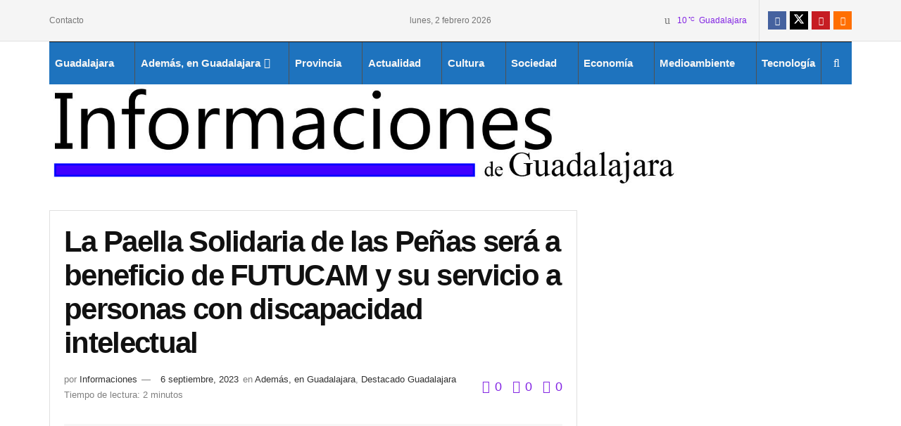

--- FILE ---
content_type: text/html; charset=UTF-8
request_url: https://informacionguadalajara.com/la-paella-solidaria-de-las-penas-sera-a-beneficio-de-futucam-y-su-servicio-a-personas-con-discapacidad-intelectual
body_size: 40844
content:
<!doctype html>
<!--[if lt IE 7]><html class="no-js lt-ie9 lt-ie8 lt-ie7" lang="es" prefix="og: https://ogp.me/ns#"> <![endif]-->
<!--[if IE 7]><html class="no-js lt-ie9 lt-ie8" lang="es" prefix="og: https://ogp.me/ns#"> <![endif]-->
<!--[if IE 8]><html class="no-js lt-ie9" lang="es" prefix="og: https://ogp.me/ns#"> <![endif]-->
<!--[if IE 9]><html class="no-js lt-ie10" lang="es" prefix="og: https://ogp.me/ns#"> <![endif]-->
<!--[if gt IE 8]><!--><html class="no-js" lang="es" prefix="og: https://ogp.me/ns#"> <!--<![endif]--><head><script data-no-optimize="1">var litespeed_docref=sessionStorage.getItem("litespeed_docref");litespeed_docref&&(Object.defineProperty(document,"referrer",{get:function(){return litespeed_docref}}),sessionStorage.removeItem("litespeed_docref"));</script> <meta http-equiv="Content-Type" content="text/html; charset=UTF-8" /><meta name='viewport' content='width=device-width, initial-scale=1, user-scalable=yes' /><link rel="profile" href="http://gmpg.org/xfn/11" /><link rel="pingback" href="https://informacionguadalajara.com/xmlrpc.php" /> <script type="text/javascript">if (top.location!= self.location) {
		top.location = self.location.href
	}</script><meta name="theme-color" content="#1e73be"><meta name="msapplication-navbutton-color" content="#1e73be"><meta name="apple-mobile-web-app-status-bar-style" content="#1e73be"> <script type="litespeed/javascript">var jnews_ajax_url='/?ajax-request=jnews'</script> <script type="litespeed/javascript">window.jnews=window.jnews||{},window.jnews.library=window.jnews.library||{},window.jnews.library=function(){"use strict";var e=this;e.win=window,e.doc=document,e.noop=function(){},e.globalBody=e.doc.getElementsByTagName("body")[0],e.globalBody=e.globalBody?e.globalBody:e.doc,e.win.jnewsDataStorage=e.win.jnewsDataStorage||{_storage:new WeakMap,put:function(e,t,n){this._storage.has(e)||this._storage.set(e,new Map),this._storage.get(e).set(t,n)},get:function(e,t){return this._storage.get(e).get(t)},has:function(e,t){return this._storage.has(e)&&this._storage.get(e).has(t)},remove:function(e,t){var n=this._storage.get(e).delete(t);return 0===!this._storage.get(e).size&&this._storage.delete(e),n}},e.windowWidth=function(){return e.win.innerWidth||e.docEl.clientWidth||e.globalBody.clientWidth},e.windowHeight=function(){return e.win.innerHeight||e.docEl.clientHeight||e.globalBody.clientHeight},e.requestAnimationFrame=e.win.requestAnimationFrame||e.win.webkitRequestAnimationFrame||e.win.mozRequestAnimationFrame||e.win.msRequestAnimationFrame||window.oRequestAnimationFrame||function(e){return setTimeout(e,1e3/60)},e.cancelAnimationFrame=e.win.cancelAnimationFrame||e.win.webkitCancelAnimationFrame||e.win.webkitCancelRequestAnimationFrame||e.win.mozCancelAnimationFrame||e.win.msCancelRequestAnimationFrame||e.win.oCancelRequestAnimationFrame||function(e){clearTimeout(e)},e.classListSupport="classList"in document.createElement("_"),e.hasClass=e.classListSupport?function(e,t){return e.classList.contains(t)}:function(e,t){return e.className.indexOf(t)>=0},e.addClass=e.classListSupport?function(t,n){e.hasClass(t,n)||t.classList.add(n)}:function(t,n){e.hasClass(t,n)||(t.className+=" "+n)},e.removeClass=e.classListSupport?function(t,n){e.hasClass(t,n)&&t.classList.remove(n)}:function(t,n){e.hasClass(t,n)&&(t.className=t.className.replace(n,""))},e.objKeys=function(e){var t=[];for(var n in e)Object.prototype.hasOwnProperty.call(e,n)&&t.push(n);return t},e.isObjectSame=function(e,t){var n=!0;return JSON.stringify(e)!==JSON.stringify(t)&&(n=!1),n},e.extend=function(){for(var e,t,n,o=arguments[0]||{},i=1,a=arguments.length;i<a;i++)if(null!==(e=arguments[i]))for(t in e)o!==(n=e[t])&&void 0!==n&&(o[t]=n);return o},e.dataStorage=e.win.jnewsDataStorage,e.isVisible=function(e){return 0!==e.offsetWidth&&0!==e.offsetHeight||e.getBoundingClientRect().length},e.getHeight=function(e){return e.offsetHeight||e.clientHeight||e.getBoundingClientRect().height},e.getWidth=function(e){return e.offsetWidth||e.clientWidth||e.getBoundingClientRect().width},e.supportsPassive=!1;try{var t=Object.defineProperty({},"passive",{get:function(){e.supportsPassive=!0}});"createEvent"in e.doc?e.win.addEventListener("test",null,t):"fireEvent"in e.doc&&e.win.attachEvent("test",null)}catch(e){}e.passiveOption=!!e.supportsPassive&&{passive:!0},e.setStorage=function(e,t){e="jnews-"+e;var n={expired:Math.floor(((new Date).getTime()+432e5)/1e3)};t=Object.assign(n,t);localStorage.setItem(e,JSON.stringify(t))},e.getStorage=function(e){e="jnews-"+e;var t=localStorage.getItem(e);return null!==t&&0<t.length?JSON.parse(localStorage.getItem(e)):{}},e.expiredStorage=function(){var t,n="jnews-";for(var o in localStorage)o.indexOf(n)>-1&&"undefined"!==(t=e.getStorage(o.replace(n,""))).expired&&t.expired<Math.floor((new Date).getTime()/1e3)&&localStorage.removeItem(o)},e.addEvents=function(t,n,o){for(var i in n){var a=["touchstart","touchmove"].indexOf(i)>=0&&!o&&e.passiveOption;"createEvent"in e.doc?t.addEventListener(i,n[i],a):"fireEvent"in e.doc&&t.attachEvent("on"+i,n[i])}},e.removeEvents=function(t,n){for(var o in n)"createEvent"in e.doc?t.removeEventListener(o,n[o]):"fireEvent"in e.doc&&t.detachEvent("on"+o,n[o])},e.triggerEvents=function(t,n,o){var i;o=o||{detail:null};return"createEvent"in e.doc?(!(i=e.doc.createEvent("CustomEvent")||new CustomEvent(n)).initCustomEvent||i.initCustomEvent(n,!0,!1,o),void t.dispatchEvent(i)):"fireEvent"in e.doc?((i=e.doc.createEventObject()).eventType=n,void t.fireEvent("on"+i.eventType,i)):void 0},e.getParents=function(t,n){void 0===n&&(n=e.doc);for(var o=[],i=t.parentNode,a=!1;!a;)if(i){var r=i;r.querySelectorAll(n).length?a=!0:(o.push(r),i=r.parentNode)}else o=[],a=!0;return o},e.forEach=function(e,t,n){for(var o=0,i=e.length;o<i;o++)t.call(n,e[o],o)},e.getText=function(e){return e.innerText||e.textContent},e.setText=function(e,t){var n="object"==typeof t?t.innerText||t.textContent:t;e.innerText&&(e.innerText=n),e.textContent&&(e.textContent=n)},e.httpBuildQuery=function(t){return e.objKeys(t).reduce(function t(n){var o=arguments.length>1&&void 0!==arguments[1]?arguments[1]:null;return function(i,a){var r=n[a];a=encodeURIComponent(a);var s=o?"".concat(o,"[").concat(a,"]"):a;return null==r||"function"==typeof r?(i.push("".concat(s,"=")),i):["number","boolean","string"].includes(typeof r)?(i.push("".concat(s,"=").concat(encodeURIComponent(r))),i):(i.push(e.objKeys(r).reduce(t(r,s),[]).join("&")),i)}}(t),[]).join("&")},e.get=function(t,n,o,i){return o="function"==typeof o?o:e.noop,e.ajax("GET",t,n,o,i)},e.post=function(t,n,o,i){return o="function"==typeof o?o:e.noop,e.ajax("POST",t,n,o,i)},e.ajax=function(t,n,o,i,a){var r=new XMLHttpRequest,s=n,c=e.httpBuildQuery(o);if(t=-1!=["GET","POST"].indexOf(t)?t:"GET",r.open(t,s+("GET"==t?"?"+c:""),!0),"POST"==t&&r.setRequestHeader("Content-type","application/x-www-form-urlencoded"),r.setRequestHeader("X-Requested-With","XMLHttpRequest"),r.onreadystatechange=function(){4===r.readyState&&200<=r.status&&300>r.status&&"function"==typeof i&&i.call(void 0,r.response)},void 0!==a&&!a){return{xhr:r,send:function(){r.send("POST"==t?c:null)}}}return r.send("POST"==t?c:null),{xhr:r}},e.scrollTo=function(t,n,o){function i(e,t,n){this.start=this.position(),this.change=e-this.start,this.currentTime=0,this.increment=20,this.duration=void 0===n?500:n,this.callback=t,this.finish=!1,this.animateScroll()}return Math.easeInOutQuad=function(e,t,n,o){return(e/=o/2)<1?n/2*e*e+t:-n/2*(--e*(e-2)-1)+t},i.prototype.stop=function(){this.finish=!0},i.prototype.move=function(t){e.doc.documentElement.scrollTop=t,e.globalBody.parentNode.scrollTop=t,e.globalBody.scrollTop=t},i.prototype.position=function(){return e.doc.documentElement.scrollTop||e.globalBody.parentNode.scrollTop||e.globalBody.scrollTop},i.prototype.animateScroll=function(){this.currentTime+=this.increment;var t=Math.easeInOutQuad(this.currentTime,this.start,this.change,this.duration);this.move(t),this.currentTime<this.duration&&!this.finish?e.requestAnimationFrame.call(e.win,this.animateScroll.bind(this)):this.callback&&"function"==typeof this.callback&&this.callback()},new i(t,n,o)},e.unwrap=function(t){var n,o=t;e.forEach(t,(function(e,t){n?n+=e:n=e})),o.replaceWith(n)},e.performance={start:function(e){performance.mark(e+"Start")},stop:function(e){performance.mark(e+"End"),performance.measure(e,e+"Start",e+"End")}},e.fps=function(){var t=0,n=0,o=0;!function(){var i=t=0,a=0,r=0,s=document.getElementById("fpsTable"),c=function(t){void 0===document.getElementsByTagName("body")[0]?e.requestAnimationFrame.call(e.win,(function(){c(t)})):document.getElementsByTagName("body")[0].appendChild(t)};null===s&&((s=document.createElement("div")).style.position="fixed",s.style.top="120px",s.style.left="10px",s.style.width="100px",s.style.height="20px",s.style.border="1px solid black",s.style.fontSize="11px",s.style.zIndex="100000",s.style.backgroundColor="white",s.id="fpsTable",c(s));var l=function(){o++,n=Date.now(),(a=(o/(r=(n-t)/1e3)).toPrecision(2))!=i&&(i=a,s.innerHTML=i+"fps"),1<r&&(t=n,o=0),e.requestAnimationFrame.call(e.win,l)};l()}()},e.instr=function(e,t){for(var n=0;n<t.length;n++)if(-1!==e.toLowerCase().indexOf(t[n].toLowerCase()))return!0},e.winLoad=function(t,n){function o(o){if("complete"===e.doc.readyState||"interactive"===e.doc.readyState)return!o||n?setTimeout(t,n||1):t(o),1}o()||e.addEvents(e.win,{load:o})},e.docReady=function(t,n){function o(o){if("complete"===e.doc.readyState||"interactive"===e.doc.readyState)return!o||n?setTimeout(t,n||1):t(o),1}o()||e.addEvents(e.doc,{DOMContentLiteSpeedLoaded:o})},e.fireOnce=function(){e.docReady((function(){e.assets=e.assets||[],e.assets.length&&(e.boot(),e.load_assets())}),50)},e.boot=function(){e.length&&e.doc.querySelectorAll("style[media]").forEach((function(e){"not all"==e.getAttribute("media")&&e.removeAttribute("media")}))},e.create_js=function(t,n){var o=e.doc.createElement("script");switch(o.setAttribute("src",t),n){case"defer":o.setAttribute("defer",!0);break;case"async":o.setAttribute("async",!0);break;case"deferasync":o.setAttribute("defer",!0),o.setAttribute("async",!0)}e.globalBody.appendChild(o)},e.load_assets=function(){"object"==typeof e.assets&&e.forEach(e.assets.slice(0),(function(t,n){var o="";t.defer&&(o+="defer"),t.async&&(o+="async"),e.create_js(t.url,o);var i=e.assets.indexOf(t);i>-1&&e.assets.splice(i,1)})),e.assets=jnewsoption.au_scripts=window.jnewsads=[]},e.setCookie=function(e,t,n){var o="";if(n){var i=new Date;i.setTime(i.getTime()+24*n*60*60*1e3),o="; expires="+i.toUTCString()}document.cookie=e+"="+(t||"")+o+"; path=/"},e.getCookie=function(e){for(var t=e+"=",n=document.cookie.split(";"),o=0;o<n.length;o++){for(var i=n[o];" "==i.charAt(0);)i=i.substring(1,i.length);if(0==i.indexOf(t))return i.substring(t.length,i.length)}return null},e.eraseCookie=function(e){document.cookie=e+"=; Path=/; Expires=Thu, 01 Jan 1970 00:00:01 GMT;"},e.docReady((function(){e.globalBody=e.globalBody==e.doc?e.doc.getElementsByTagName("body")[0]:e.globalBody,e.globalBody=e.globalBody?e.globalBody:e.doc})),e.winLoad((function(){e.winLoad((function(){var t=!1;if(void 0!==window.jnewsadmin)if(void 0!==window.file_version_checker){var n=e.objKeys(window.file_version_checker);n.length?n.forEach((function(e){t||"10.0.4"===window.file_version_checker[e]||(t=!0)})):t=!0}else t=!0;t&&(window.jnewsHelper.getMessage(),window.jnewsHelper.getNotice())}),2500)}))},window.jnews.library=new window.jnews.library</script> <title>La Paella Solidaria de las Peñas será a beneficio de FUTUCAM y su servicio a personas con discapacidad intelectual | Informaciones de Guadalajara</title><meta name="description" content="La Paella Solidaria de las Peñas 2023 tendrá lugar en su escenario habitual, el Parque de San Roque, el martes 12 de septiembre, a partir de las 14 horas. El"/><meta name="robots" content="follow, index, max-snippet:-1, max-video-preview:-1, max-image-preview:large"/><link rel="canonical" href="https://informacionguadalajara.com/la-paella-solidaria-de-las-penas-sera-a-beneficio-de-futucam-y-su-servicio-a-personas-con-discapacidad-intelectual" /><meta property="og:locale" content="es_ES" /><meta property="og:type" content="article" /><meta property="og:title" content="La Paella Solidaria de las Peñas será a beneficio de FUTUCAM y su servicio a personas con discapacidad intelectual | Informaciones de Guadalajara" /><meta property="og:description" content="La Paella Solidaria de las Peñas 2023 tendrá lugar en su escenario habitual, el Parque de San Roque, el martes 12 de septiembre, a partir de las 14 horas. El" /><meta property="og:url" content="https://informacionguadalajara.com/la-paella-solidaria-de-las-penas-sera-a-beneficio-de-futucam-y-su-servicio-a-personas-con-discapacidad-intelectual" /><meta property="og:site_name" content="Informaciones de Guadalajara" /><meta property="article:publisher" content="https://www.facebook.com/InformacionesdeGuadalajara/" /><meta property="article:section" content="Además, en Guadalajara" /><meta property="og:updated_time" content="2023-09-06T18:03:56+02:00" /><meta property="fb:app_id" content="575320579617423" /><meta property="article:published_time" content="2023-09-04T13:02:24+02:00" /><meta property="article:modified_time" content="2023-09-06T18:03:56+02:00" /><meta name="twitter:card" content="summary_large_image" /><meta name="twitter:title" content="La Paella Solidaria de las Peñas será a beneficio de FUTUCAM y su servicio a personas con discapacidad intelectual | Informaciones de Guadalajara" /><meta name="twitter:description" content="La Paella Solidaria de las Peñas 2023 tendrá lugar en su escenario habitual, el Parque de San Roque, el martes 12 de septiembre, a partir de las 14 horas. El" /><meta name="twitter:site" content="@InformaGuada" /><meta name="twitter:creator" content="@InformaGuada" /><meta name="twitter:label1" content="Escrito por" /><meta name="twitter:data1" content="Informaciones" /><meta name="twitter:label2" content="Tiempo de lectura" /><meta name="twitter:data2" content="2 minutos" /> <script type="application/ld+json" class="rank-math-schema-pro">{"@context":"https://schema.org","@graph":[{"@type":"Organization","@id":"https://informacionguadalajara.com/#organization","name":"Informaci\u00f3n Guadalajara","url":"https://informacionguadalajara.com","sameAs":["https://www.facebook.com/InformacionesdeGuadalajara/","https://twitter.com/InformaGuada"],"email":"redaccion@informacionguadalajara.com","logo":{"@type":"ImageObject","@id":"https://informacionguadalajara.com/#logo","url":"https://informacionguadalajara.com/wp-content/uploads/2019/04/logowebGuada.jpg","contentUrl":"https://informacionguadalajara.com/wp-content/uploads/2019/04/logowebGuada.jpg","caption":"Informaciones de Guadalajara","inLanguage":"es","width":"512","height":"512"}},{"@type":"WebSite","@id":"https://informacionguadalajara.com/#website","url":"https://informacionguadalajara.com","name":"Informaciones de Guadalajara","publisher":{"@id":"https://informacionguadalajara.com/#organization"},"inLanguage":"es"},{"@type":"ImageObject","@id":"https://www.liberaldecastilla.com/wp-content/uploads/2023/09/la-paella-solidaria-de-las-penas-sera-a-beneficio-de-futucam-y-su-servicio-a-personas-con-discapacidad-intelectual.jpg","url":"https://www.liberaldecastilla.com/wp-content/uploads/2023/09/la-paella-solidaria-de-las-penas-sera-a-beneficio-de-futucam-y-su-servicio-a-personas-con-discapacidad-intelectual.jpg","width":"200","height":"200","caption":"La Paella Solidaria de las Pe\u00f1as ser\u00e1 a beneficio de FUTUCAM y su servicio a personas con discapacidad intelectual","inLanguage":"es"},{"@type":"BreadcrumbList","@id":"https://informacionguadalajara.com/la-paella-solidaria-de-las-penas-sera-a-beneficio-de-futucam-y-su-servicio-a-personas-con-discapacidad-intelectual#breadcrumb","itemListElement":[{"@type":"ListItem","position":"1","item":{"@id":"https://informacionguadalajara.com","name":"Home"}},{"@type":"ListItem","position":"2","item":{"@id":"https://informacionguadalajara.com/ademas-guadalajara","name":"Adem\u00e1s, en Guadalajara"}},{"@type":"ListItem","position":"3","item":{"@id":"https://informacionguadalajara.com/la-paella-solidaria-de-las-penas-sera-a-beneficio-de-futucam-y-su-servicio-a-personas-con-discapacidad-intelectual","name":"La Paella Solidaria de las Pe\u00f1as ser\u00e1 a beneficio de FUTUCAM y su servicio a personas con discapacidad intelectual"}}]},{"@type":"WebPage","@id":"https://informacionguadalajara.com/la-paella-solidaria-de-las-penas-sera-a-beneficio-de-futucam-y-su-servicio-a-personas-con-discapacidad-intelectual#webpage","url":"https://informacionguadalajara.com/la-paella-solidaria-de-las-penas-sera-a-beneficio-de-futucam-y-su-servicio-a-personas-con-discapacidad-intelectual","name":"La Paella Solidaria de las Pe\u00f1as ser\u00e1 a beneficio de FUTUCAM y su servicio a personas con discapacidad intelectual | Informaciones de Guadalajara","datePublished":"2023-09-04T13:02:24+02:00","dateModified":"2023-09-06T18:03:56+02:00","isPartOf":{"@id":"https://informacionguadalajara.com/#website"},"primaryImageOfPage":{"@id":"https://www.liberaldecastilla.com/wp-content/uploads/2023/09/la-paella-solidaria-de-las-penas-sera-a-beneficio-de-futucam-y-su-servicio-a-personas-con-discapacidad-intelectual.jpg"},"inLanguage":"es","breadcrumb":{"@id":"https://informacionguadalajara.com/la-paella-solidaria-de-las-penas-sera-a-beneficio-de-futucam-y-su-servicio-a-personas-con-discapacidad-intelectual#breadcrumb"}},{"@type":"Person","@id":"https://informacionguadalajara.com/author/informaciones-2","name":"Informaciones","url":"https://informacionguadalajara.com/author/informaciones-2","image":{"@type":"ImageObject","@id":"https://informacionguadalajara.com/wp-content/litespeed/avatar/1/ab2a02077c98f7a961886f82aa7c4bcf.jpg?ver=1769543080","url":"https://informacionguadalajara.com/wp-content/litespeed/avatar/1/ab2a02077c98f7a961886f82aa7c4bcf.jpg?ver=1769543080","caption":"Informaciones","inLanguage":"es"},"worksFor":{"@id":"https://informacionguadalajara.com/#organization"}},{"@type":"NewsArticle","headline":"La Paella Solidaria de las Pe\u00f1as ser\u00e1 a beneficio de FUTUCAM y su servicio a personas con discapacidad","keywords":"Paella Solidaria de las Pe\u00f1as","datePublished":"2023-09-04T13:02:24+02:00","dateModified":"2023-09-06T18:03:56+02:00","articleSection":"Adem\u00e1s, en Guadalajara, Destacado Guadalajara","author":{"@id":"https://informacionguadalajara.com/author/informaciones-2","name":"Informaciones"},"publisher":{"@id":"https://informacionguadalajara.com/#organization"},"description":"La Paella Solidaria de las Pe\u00f1as 2023 tendr\u00e1 lugar en su escenario habitual, el Parque de San Roque, el martes 12 de septiembre, a partir de las 14 horas. El","copyrightYear":"2023","copyrightHolder":{"@id":"https://informacionguadalajara.com/#organization"},"name":"La Paella Solidaria de las Pe\u00f1as ser\u00e1 a beneficio de FUTUCAM y su servicio a personas con discapacidad","@id":"https://informacionguadalajara.com/la-paella-solidaria-de-las-penas-sera-a-beneficio-de-futucam-y-su-servicio-a-personas-con-discapacidad-intelectual#richSnippet","isPartOf":{"@id":"https://informacionguadalajara.com/la-paella-solidaria-de-las-penas-sera-a-beneficio-de-futucam-y-su-servicio-a-personas-con-discapacidad-intelectual#webpage"},"image":{"@id":"https://www.liberaldecastilla.com/wp-content/uploads/2023/09/la-paella-solidaria-de-las-penas-sera-a-beneficio-de-futucam-y-su-servicio-a-personas-con-discapacidad-intelectual.jpg"},"inLanguage":"es","mainEntityOfPage":{"@id":"https://informacionguadalajara.com/la-paella-solidaria-de-las-penas-sera-a-beneficio-de-futucam-y-su-servicio-a-personas-con-discapacidad-intelectual#webpage"}}]}</script> <link rel='dns-prefetch' href='//www.googletagmanager.com' /><link rel='dns-prefetch' href='//fonts.googleapis.com' /><link rel='preconnect' href='https://fonts.gstatic.com' /><link rel="alternate" type="application/rss+xml" title="Informaciones de Guadalajara &raquo; Feed" href="https://informacionguadalajara.com/feed" /><link rel="alternate" type="application/rss+xml" title="Informaciones de Guadalajara &raquo; Feed de los comentarios" href="https://informacionguadalajara.com/comments/feed" /><link rel="alternate" type="application/rss+xml" title="Informaciones de Guadalajara &raquo; Comentario La Paella Solidaria de las Peñas será a beneficio de FUTUCAM y su servicio a personas con discapacidad intelectual del feed" href="https://informacionguadalajara.com/la-paella-solidaria-de-las-penas-sera-a-beneficio-de-futucam-y-su-servicio-a-personas-con-discapacidad-intelectual/feed" /><link rel="alternate" title="oEmbed (JSON)" type="application/json+oembed" href="https://informacionguadalajara.com/wp-json/oembed/1.0/embed?url=https%3A%2F%2Finformacionguadalajara.com%2Fla-paella-solidaria-de-las-penas-sera-a-beneficio-de-futucam-y-su-servicio-a-personas-con-discapacidad-intelectual" /><link rel="alternate" title="oEmbed (XML)" type="text/xml+oembed" href="https://informacionguadalajara.com/wp-json/oembed/1.0/embed?url=https%3A%2F%2Finformacionguadalajara.com%2Fla-paella-solidaria-de-las-penas-sera-a-beneficio-de-futucam-y-su-servicio-a-personas-con-discapacidad-intelectual&#038;format=xml" /><style id='wp-img-auto-sizes-contain-inline-css' type='text/css'>img:is([sizes=auto i],[sizes^="auto," i]){contain-intrinsic-size:3000px 1500px}
/*# sourceURL=wp-img-auto-sizes-contain-inline-css */</style><style id="litespeed-ccss">ul{box-sizing:border-box}:root{--wp--preset--font-size--normal:16px;--wp--preset--font-size--huge:42px}:root{--wp--preset--aspect-ratio--square:1;--wp--preset--aspect-ratio--4-3:4/3;--wp--preset--aspect-ratio--3-4:3/4;--wp--preset--aspect-ratio--3-2:3/2;--wp--preset--aspect-ratio--2-3:2/3;--wp--preset--aspect-ratio--16-9:16/9;--wp--preset--aspect-ratio--9-16:9/16;--wp--preset--color--black:#000000;--wp--preset--color--cyan-bluish-gray:#abb8c3;--wp--preset--color--white:#ffffff;--wp--preset--color--pale-pink:#f78da7;--wp--preset--color--vivid-red:#cf2e2e;--wp--preset--color--luminous-vivid-orange:#ff6900;--wp--preset--color--luminous-vivid-amber:#fcb900;--wp--preset--color--light-green-cyan:#7bdcb5;--wp--preset--color--vivid-green-cyan:#00d084;--wp--preset--color--pale-cyan-blue:#8ed1fc;--wp--preset--color--vivid-cyan-blue:#0693e3;--wp--preset--color--vivid-purple:#9b51e0;--wp--preset--gradient--vivid-cyan-blue-to-vivid-purple:linear-gradient(135deg,rgba(6,147,227,1) 0%,rgb(155,81,224) 100%);--wp--preset--gradient--light-green-cyan-to-vivid-green-cyan:linear-gradient(135deg,rgb(122,220,180) 0%,rgb(0,208,130) 100%);--wp--preset--gradient--luminous-vivid-amber-to-luminous-vivid-orange:linear-gradient(135deg,rgba(252,185,0,1) 0%,rgba(255,105,0,1) 100%);--wp--preset--gradient--luminous-vivid-orange-to-vivid-red:linear-gradient(135deg,rgba(255,105,0,1) 0%,rgb(207,46,46) 100%);--wp--preset--gradient--very-light-gray-to-cyan-bluish-gray:linear-gradient(135deg,rgb(238,238,238) 0%,rgb(169,184,195) 100%);--wp--preset--gradient--cool-to-warm-spectrum:linear-gradient(135deg,rgb(74,234,220) 0%,rgb(151,120,209) 20%,rgb(207,42,186) 40%,rgb(238,44,130) 60%,rgb(251,105,98) 80%,rgb(254,248,76) 100%);--wp--preset--gradient--blush-light-purple:linear-gradient(135deg,rgb(255,206,236) 0%,rgb(152,150,240) 100%);--wp--preset--gradient--blush-bordeaux:linear-gradient(135deg,rgb(254,205,165) 0%,rgb(254,45,45) 50%,rgb(107,0,62) 100%);--wp--preset--gradient--luminous-dusk:linear-gradient(135deg,rgb(255,203,112) 0%,rgb(199,81,192) 50%,rgb(65,88,208) 100%);--wp--preset--gradient--pale-ocean:linear-gradient(135deg,rgb(255,245,203) 0%,rgb(182,227,212) 50%,rgb(51,167,181) 100%);--wp--preset--gradient--electric-grass:linear-gradient(135deg,rgb(202,248,128) 0%,rgb(113,206,126) 100%);--wp--preset--gradient--midnight:linear-gradient(135deg,rgb(2,3,129) 0%,rgb(40,116,252) 100%);--wp--preset--font-size--small:13px;--wp--preset--font-size--medium:20px;--wp--preset--font-size--large:36px;--wp--preset--font-size--x-large:42px;--wp--preset--spacing--20:0.44rem;--wp--preset--spacing--30:0.67rem;--wp--preset--spacing--40:1rem;--wp--preset--spacing--50:1.5rem;--wp--preset--spacing--60:2.25rem;--wp--preset--spacing--70:3.38rem;--wp--preset--spacing--80:5.06rem;--wp--preset--shadow--natural:6px 6px 9px rgba(0, 0, 0, 0.2);--wp--preset--shadow--deep:12px 12px 50px rgba(0, 0, 0, 0.4);--wp--preset--shadow--sharp:6px 6px 0px rgba(0, 0, 0, 0.2);--wp--preset--shadow--outlined:6px 6px 0px -3px rgba(255, 255, 255, 1), 6px 6px rgba(0, 0, 0, 1);--wp--preset--shadow--crisp:6px 6px 0px rgba(0, 0, 0, 1)}.fa{display:inline-block;font:normal normal normal 14px/1 FontAwesome;font-size:inherit;text-rendering:auto;-webkit-font-smoothing:antialiased;-moz-osx-font-smoothing:grayscale}.fa-flip-horizontal{-ms-filter:"progid:DXImageTransform.Microsoft.BasicImage(rotation=0, mirror=1)";-webkit-transform:scale(-1,1);-ms-transform:scale(-1,1);transform:scale(-1,1)}:root .fa-flip-horizontal{filter:none}.fa-search:before{content:""}.fa-close:before{content:""}.fa-lock:before{content:""}.fa-thumbs-o-up:before{content:""}.fa-thumbs-o-down:before{content:""}.fa-twitter:before{content:""}.fa-facebook:before{content:""}.fa-rss:before{content:""}.fa-bars:before{content:""}.fa-pinterest:before{content:""}.fa-linkedin:before{content:""}.fa-comment-o:before{content:""}.fa-angle-up:before{content:""}.fa-youtube-play:before{content:""}.fa-facebook-official:before{content:""}[class*=" jegicon-"]:before,[class^=jegicon-]:before{font-family:jegicon!important;font-style:normal!important;font-weight:400!important;font-variant:normal!important;text-transform:none!important;speak:none;line-height:1;-webkit-font-smoothing:antialiased;-moz-osx-font-smoothing:grayscale}.jegicon-thunderstorm-day-sm:before{content:"x"}.jegicon-cross:before{content:"d"}.mfp-hide{display:none!important}button::-moz-focus-inner{padding:0;border:0}a,body,div,form,h1,h3,html,i,img,label,li,p,section,span,ul{margin:0;padding:0;border:0;font-size:100%;font:inherit;vertical-align:baseline}section{display:block}body{line-height:1}ul{list-style:none}body{color:#53585c;background:#fff;font-family:"Helvetica Neue",Helvetica,Roboto,Arial,sans-serif;font-size:14px;line-height:1.6em;-webkit-font-smoothing:antialiased;-moz-osx-font-smoothing:grayscale;overflow-anchor:none}body,html{height:100%;margin:0}::-webkit-selection{background:#fde69a;color:#212121;text-shadow:none}a{color:#f70d28;text-decoration:none}img{vertical-align:middle}img{max-width:100%;-ms-interpolation-mode:bicubic;height:auto}button,input,label{font:inherit}.clearfix:after,.container:after,.jeg_popup_content::after,.row:after{content:"";display:table;clear:both}h1,h3{color:#212121;text-rendering:optimizeLegibility}h1{font-size:2.25em;margin:.67em 0 .5em;line-height:1.25;letter-spacing:-.02em}h3{font-size:1.563em;margin:1em 0 .5em;line-height:1.4}i{font-style:italic}p{margin:0 0 1.75em;text-rendering:optimizeLegibility}.jeg_boxed .jeg_main .jeg_container{overflow:hidden}@media (max-width:767px){.container{width:98%;width:calc(100% - 10px)}}@media (max-width:479px){.container{width:100%}}@media (min-width:768px){.container{max-width:750px}}@media (min-width:992px){.container{max-width:970px}}@media (min-width:1200px){.container{max-width:1170px}}.container{padding-right:15px;padding-left:15px;margin-right:auto;margin-left:auto}.row{margin-right:-15px;margin-left:-15px}.col-md-4,.col-md-8{position:relative;min-height:1px;padding-right:15px;padding-left:15px}@media (min-width:992px){.col-md-4,.col-md-8{float:left}.col-md-8{width:66.66666667%}.col-md-4{width:33.33333333%}}*{-webkit-box-sizing:border-box;-moz-box-sizing:border-box;box-sizing:border-box}:after,:before{-webkit-box-sizing:border-box;-moz-box-sizing:border-box;box-sizing:border-box}.jeg_viewport{position:relative}.jeg_container{width:auto;margin:0 auto;padding:0}.jeg_boxed .jeg_main .jeg_container,.jeg_content{background:#fff}.jeg_content{padding:30px 0 40px}.jeg_sidebar{padding-left:30px}.theiaStickySidebar{-webkit-backface-visibility:hidden}.post-ajax-overlay{position:absolute;top:0;left:0;right:0;bottom:0;background:#f5f5f5;display:none;z-index:5}.post-ajax-overlay .jnews_preloader_circle_outer{position:fixed;width:100%;top:50%;left:0;margin-left:170px}.post-ajax-overlay .jeg_preloader.dot{position:fixed;top:50%;margin-top:40px;margin-left:170px;left:50%}.post-ajax-overlay .jeg_preloader.square{position:fixed;top:50%;margin-top:0;left:50%;margin-left:170px}input:not([type=submit]){background:#fff;border:1px solid #e0e0e0;border-radius:0;padding:7px 14px;height:40px;outline:0;font-size:14px;font-weight:300;margin:0;width:100%;max-width:100%;box-shadow:none}input[type=checkbox]{width:auto;height:auto;line-height:inherit;display:inline}.btn,.button,input[type=submit]{border:none;border-radius:0;background:#f70d28;color:#fff;padding:0 20px;line-height:40px;height:40px;display:inline-block;text-transform:uppercase;font-size:13px;font-weight:700;letter-spacing:1px;outline:0;-webkit-appearance:none}.jeg_header{position:relative}.jeg_header .container{height:100%}.jeg_nav_row{position:relative;-js-display:flex;display:-webkit-flex;display:-ms-flexbox;display:flex;-webkit-flex-flow:row nowrap;-ms-flex-flow:row nowrap;flex-flow:row nowrap;-webkit-align-items:center;-ms-flex-align:center;align-items:center;-webkit-justify-content:space-between;-ms-flex-pack:justify;justify-content:space-between;height:100%}.jeg_nav_grow{-webkit-box-flex:1;-ms-flex:1;flex:1}.jeg_nav_normal{-webkit-box-flex:0 0 auto;-ms-flex:0 0 auto;flex:0 0 auto}.item_wrap{width:100%;display:inline-block;display:-webkit-flex;display:-ms-flexbox;display:flex;-webkit-flex-flow:row wrap;-ms-flex-flow:row wrap;flex-flow:row wrap;-webkit-align-items:center;-ms-flex-align:center;align-items:center}.jeg_nav_left{margin-right:auto}.jeg_nav_right{margin-left:auto}.jeg_nav_center{margin:0 auto}.jeg_nav_alignleft{justify-content:flex-start}.jeg_nav_alignright{justify-content:flex-end}.jeg_nav_aligncenter{justify-content:center}.jeg_topbar{font-size:12px;color:#757575;position:relative;z-index:11;background:#f5f5f5;border-bottom:1px solid #e0e0e0;-webkit-font-smoothing:auto;-moz-osx-font-smoothing:auto}.jeg_topbar .jeg_nav_item{padding:0 12px;border-right:1px solid #e0e0e0}.jeg_topbar .jeg_nav_item:last-child{border-right-width:0}.jeg_topbar .jeg_nav_row{height:34px;line-height:34px}.jeg_midbar{background-color:#fff;height:140px;position:relative;z-index:10;border-bottom:0 solid #e8e8e8}.jeg_navbar+.jeg_midbar{z-index:9}.jeg_midbar .jeg_nav_item{padding:0 14px}.jeg_navbar{background:#fff;position:relative;border-top:0 solid #e8e8e8;border-bottom:1px solid #e8e8e8;line-height:50px;z-index:9;-webkit-box-sizing:content-box;box-sizing:content-box}.jeg_navbar:first-child,.jeg_topbar+.jeg_navbar{z-index:10}.jeg_navbar .jeg_nav_item{padding:0 14px}.jeg_navbar_boxed .jeg_nav_alignright .jeg_nav_item:last-child{padding-right:20px}.jeg_nav_item:first-child{padding-left:0}.jeg_nav_item:last-child{padding-right:0}.jeg_navbar_boxed{background:0 0;border:0}.jeg_navbar_boxed .jeg_nav_row{background:#fff;border:1px solid #e8e8e8;border-style:solid;-webkit-box-sizing:content-box;box-sizing:content-box}.jeg_navbar_dark.jeg_navbar_boxed .jeg_nav_row{border-width:0}.jeg_navbar_boxed:after{display:none}.jeg_boxed .jeg_navbar_boxed{background:#fff}.jeg_navbar_dark.jeg_navbar_boxed .jeg_nav_row{background:#212121}.jeg_navbar_dark .jeg_menu>li>a,.jeg_navbar_dark .jeg_search_toggle{color:#fafafa}.jeg_navbar_dark .jeg_menu>li>ul{border-top:0}.jeg_featured{margin-bottom:30px}.jeg_logo{position:relative}.site-title{margin:0;padding:0;line-height:1;font-size:60px;letter-spacing:-.02em}.jeg_mobile_logo .site-title{font-size:34px}.site-title a{display:block;color:#212121}.jeg_logo img{height:auto;width:auto;image-rendering:optimizeQuality;display:block}.jeg_midbar .jeg_logo_img{max-height:130px}.btn .fa{margin-right:2px;font-size:14px}.jeg_navbar .btn{height:36px;line-height:36px;font-size:12px;font-weight:500;padding:0 16px}.jeg_topbar .socials_widget a{margin:0 5px 0 0}.jeg_topbar .socials_widget a .fa{width:26px;line-height:26px}.jeg_topbar .socials_widget a .jeg-icon{width:26px;line-height:26px}.jeg_search_wrapper{position:relative}.jeg_search_wrapper .jeg_search_form{display:block;position:relative;line-height:normal;min-width:60%}.jeg_search_toggle{color:#212121;display:block;text-align:center}.jeg_navbar .jeg_search_toggle{font-size:16px;min-width:15px}.jeg_search_wrapper .jeg_search_input{width:100%;vertical-align:middle;height:40px;padding:.5em 30px .5em 14px}.jeg_search_wrapper .jeg_search_button{color:#212121;background:0 0;border:0;font-size:14px;outline:0;position:absolute;height:auto;min-height:unset;line-height:normal;top:0;bottom:0;right:0;padding:0 10px}.jeg_navbar .jeg_search_wrapper .jeg_search_input{height:36px}.jeg_search_no_expand .jeg_search_toggle{display:none}.jeg_search_no_expand.square .jeg_search_input{border-radius:0}.jeg_search_popup_expand .jeg_search_form{display:block;opacity:0;visibility:hidden;position:absolute;top:100%;right:-4px;text-align:center;width:325px;background:#fff;border:1px solid #eee;padding:0;height:0;z-index:12;-webkit-box-shadow:0 1px 4px rgb(0 0 0/.09);box-shadow:0 1px 4px rgb(0 0 0/.09)}.jeg_search_popup_expand .jeg_search_form:before{color:#fff;border-color:#fff0 #fff0 #fff;border-style:solid;border-width:0 8px 8px;content:"";right:16px;position:absolute;top:-8px;z-index:98}.jeg_search_popup_expand .jeg_search_form:after{color:#fff;border-color:#fff0 #fff0 #eaeaea;border-style:solid;border-width:0 9px 9px;content:"";right:15px;position:absolute;top:-9px;z-index:97}.jeg_search_popup_expand .jeg_search_input{width:100%;-webkit-box-shadow:inset 0 0 15px 0 rgb(0 0 0/.08);box-shadow:inset 0 0 15px 0 rgb(0 0 0/.08)}.jeg_search_popup_expand .jeg_search_button{color:#888;position:absolute;top:0;bottom:0;right:20px}.jeg_navbar:not(.jeg_navbar_boxed):not(.jeg_navbar_menuborder) .jeg_search_popup_expand:last-child .jeg_search_form,.jeg_navbar:not(.jeg_navbar_boxed):not(.jeg_navbar_menuborder) .jeg_search_popup_expand:last-child .jeg_search_result{right:-17px}.jeg_navbar.jeg_navbar_boxed .jeg_search_popup_expand:last-child .jeg_search_form,.jeg_navbar.jeg_navbar_boxed .jeg_search_popup_expand:last-child .jeg_search_result{right:0}.jeg_navbar.jeg_navbar_menuborder .jeg_nav_col:not(.jeg_nav_left) .jeg_search_popup_expand:last-child .jeg_search_form:before{right:14px}.jeg_navbar.jeg_navbar_menuborder .jeg_nav_col:not(.jeg_nav_left) .jeg_search_popup_expand:last-child .jeg_search_form:after{right:13px}.jeg_search_hide{display:none}.jeg_search_result{opacity:0;visibility:hidden;position:absolute;top:100%;right:-4px;width:325px;background:#fff;border:1px solid #eee;padding:0;height:0;line-height:1;z-index:9;-webkit-box-shadow:0 1px 4px rgb(0 0 0/.09);box-shadow:0 1px 4px rgb(0 0 0/.09)}.jeg_header .jeg_search_result{z-index:10}.jeg_search_no_expand .jeg_search_result{margin-top:0;opacity:1;visibility:visible;height:auto;min-width:100%;right:0}.jeg_search_result.with_result .search-all-button{overflow:hidden}.jeg_search_result .search-link{display:none;text-align:center;font-size:12px;padding:12px 15px;border-top:1px solid #eee}.jeg_search_result .search-link .fa{margin-right:5px}.jeg_search_result.with_result .search-all-button{display:block}.jeg_popup{position:relative;background:#fff;padding:35px;width:auto;max-width:380px;margin:20px auto}.jeg_popupform{text-align:center}.jeg_popupform .input_field{margin-bottom:1em}.jeg_popupform h3{font-size:22px;font-weight:700;margin-bottom:.5em}.jeg_popupform input:not([type=submit]){font-size:16px;height:48px;border-radius:3px;text-align:center}.jeg_popupform .button{font-size:16px;height:48px;border-radius:3px;text-transform:none;letter-spacing:normal;width:100%}.jeg_popupform .input_field.remember_me{text-align:left;margin:25px 0 25px 0}.jeg_popupform .input_field.remember_me input[type=checkbox]{height:auto}.bottom_links{font-size:13px;text-align:left;color:#a0a0a0}.bottom_links .jeg_popuplink{float:right;font-weight:700}.bottom_links .forgot{float:left;color:#a0a0a0;font-weight:400}.jeg_menu>li{position:relative;float:left;text-align:left;padding-right:1.2em}.jeg_menu>li:last-child{padding-right:0}.jeg_navbar.jeg_navbar_dark .jeg_menu>li>a{color:#f5f5f5}.jeg_topbar .jeg_menu>li>a{color:inherit}.jeg_menu li li{position:relative;line-height:20px}.jeg_menu li>ul{background:#fff;position:absolute;display:none;top:100%;left:0;min-width:15em;text-align:left;z-index:11;white-space:nowrap;-webkit-box-shadow:0 0 2px rgb(0 0 0/.1),0 20px 40px rgb(0 0 0/.18);box-shadow:0 0 2px rgb(0 0 0/.1),0 20px 40px rgb(0 0 0/.18)}.jeg_menu li>ul li a{padding:8px 16px;font-size:13px;color:#7b7b7b;border-bottom:1px solid #eee}.jeg_menu li>ul>li:last-child>a{border-bottom:0}.jeg_menu a{display:block;position:relative}.jeg_main_menu>li{margin:0;padding:0;list-style:none;float:left}.jeg_main_menu>li>a{color:#212121;display:block;position:relative;padding:0 16px;margin:0 0;font-size:1em;font-weight:700;line-height:50px;text-transform:uppercase;white-space:nowrap}.jeg_navbar_menuborder .jeg_main_menu>li:not(:last-child),.jeg_navbar_menuborder .jeg_nav_item{border-right:1px solid #e8e8e8}.jeg_navbar_menuborder.jeg_navbar_dark .jeg_main_menu>li:not(:last-child),.jeg_navbar_menuborder.jeg_navbar_dark .jeg_nav_item{border-color:rgb(255 255 255/.15)}.jeg_navbar_menuborder.jeg_navbar_boxed .jeg_nav_right .jeg_nav_item:last-child{border-right:0}.jeg_navbar_menuborder .jeg_nav_item,.jeg_navbar_menuborder.jeg_navbar_boxed .jeg_nav_alignright .jeg_nav_item:last-child{padding-right:14px}.jeg_navbar_menuborder .jeg_nav_item:first-child{padding-left:14px}.jeg_navbar_menuborder .jeg_main_menu{margin-left:-14px;margin-right:-14px}.jeg_navbar_fitwidth .jeg_main_menu_wrapper{width:100%}.jeg_navbar_fitwidth .jeg_mainmenu_wrap{-webkit-box-flex:1;-ms-flex:1;flex:1}.jeg_navbar_fitwidth .jeg_main_menu{float:none;display:-ms-flexbox;display:-webkit-box;display:flex;-ms-flex-wrap:wrap;flex-wrap:wrap;-ms-flex-align:start;-webkit-box-align:start;align-items:flex-start}.jeg_navbar_fitwidth .jeg_main_menu>li{float:none;-ms-flex:1 1 auto;-webkit-box-flex:1;flex:1 1 auto}.jeg_navbar_fitwidth .jeg_main_menu>li>a{width:100%;text-align:center}.jeg_navbar_fitwidth .jeg_menu>li>ul{min-width:100%}.jeg_menu_style_5>li{padding-right:22px}.jeg_menu_style_5>li:last-child{padding-right:0}.jeg_menu_style_5>li>a{padding:0}.jeg_navbar_mobile_wrapper,.jeg_navbar_mobile_wrapper .sticky_blankspace{display:none}.jeg_stickybar{position:fixed;width:100%;top:0;left:auto;width:100%;z-index:9997;margin:0 auto;opacity:0;visibility:hidden}.jeg_topbar .jeg_menu>li{padding-right:12px}.jeg_topbar .jeg_menu>li:last-child{padding-right:0}.jeg_topbar{border-top-style:solid}.module-preloader,.newsfeed_preloader{position:absolute;top:0;bottom:0;left:0;right:0;margin:auto;width:16px;height:16px}.jeg_preloader span{height:16px;width:16px;background-color:#999;-webkit-animation:jeg_preloader_bounce 1.4s infinite ease-in-out both;animation:jeg_preloader_bounce 1.4s infinite ease-in-out both;position:absolute;top:0;border-radius:100%}.jeg_preloader span:first-of-type{left:-22px;-webkit-animation-delay:-.32s;animation-delay:-.32s}.jeg_preloader span:nth-of-type(2){-webkit-animation-delay:-.16s;animation-delay:-.16s}.jeg_preloader span:last-of-type{left:22px}@-webkit-keyframes jeg_preloader_bounce{0%,100%,80%{-webkit-transform:scale(0);opacity:0}40%{-webkit-transform:scale(1);opacity:1}}@keyframes jeg_preloader_bounce{0%,100%,80%{-webkit-transform:scale(0);transform:scale(0);opacity:0}40%{-webkit-transform:scale(1);transform:scale(1);opacity:1}}.jeg_navbar_mobile{display:none;position:relative;background:#fff;box-shadow:0 2px 6px rgb(0 0 0/.1);top:0;transform:translate3d(0,0,0)}.jeg_navbar_mobile .container{width:100%;height:100%}.jeg_mobile_bottombar{border-style:solid}.jeg_mobile_bottombar{height:60px;line-height:60px}.jeg_mobile_bottombar .jeg_nav_item{padding:0 10px}.jeg_navbar_mobile .jeg_nav_left .jeg_nav_item:first-child{padding-left:0}.jeg_navbar_mobile .jeg_nav_right .jeg_nav_item:last-child{padding-right:0}.jeg_navbar_mobile .jeg_search_toggle,.jeg_navbar_mobile .toggle_btn{color:#212121;font-size:22px;display:block}.jeg_mobile_logo a{display:block}.jeg_mobile_logo img{width:auto;max-height:40px;display:block}.jeg_aside_copyright{font-size:11px;color:#757575;letter-spacing:.5px}.jeg_aside_copyright p{margin-bottom:1.2em}.jeg_aside_copyright p:last-child{margin-bottom:0}.jeg_navbar_mobile .jeg_search_wrapper{position:static}.jeg_navbar_mobile .jeg_search_popup_expand{float:none}.jeg_navbar_mobile .jeg_search_popup_expand .jeg_search_form:after,.jeg_navbar_mobile .jeg_search_popup_expand .jeg_search_form:before{display:none!important}.jeg_navbar_mobile .jeg_search_popup_expand .jeg_search_form{width:auto;border-left:0;border-right:0;left:-15px!important;right:-15px!important;padding:20px;-webkit-transform:none;transform:none}.jeg_navbar_mobile .jeg_search_popup_expand .jeg_search_result{margin-top:84px;width:auto;left:-15px!important;right:-15px!important;border:0}.jeg_navbar_mobile .jeg_search_form .jeg_search_button{font-size:18px}.jeg_navbar_mobile .jeg_search_wrapper .jeg_search_input{font-size:18px;padding:.5em 40px .5em 15px;height:42px}.jeg_mobile_wrapper .jeg_search_no_expand .jeg_search_input{box-shadow:inset 0 2px 2px rgb(0 0 0/.05)}.jeg_mobile_wrapper .jeg_search_result{width:100%;border-left:0;border-right:0;right:0}.jeg_bg_overlay{content:"";display:block;position:fixed;width:100%;top:0;bottom:0;background:#000;background:-webkit-linear-gradient(to bottom,#000,#434343);background:linear-gradient(to bottom,#000,#434343);opacity:0;z-index:9998;visibility:hidden}.jeg_mobile_wrapper{opacity:0;display:block;position:fixed;top:0;left:0;background:#fff;width:320px;height:100%;overflow-x:hidden;overflow-y:auto;z-index:9999;-webkit-transform:translate3d(-100%,0,0);transform:translate3d(-100%,0,0)}.jeg_menu_close{position:fixed;top:15px;right:15px;padding:0;font-size:16px;color:#fff;opacity:0;visibility:hidden;-webkit-transform:rotate(-90deg);transform:rotate(-90deg);z-index:9999}@media only screen and (min-width:1023px){.jeg_menu_close{font-size:20px;padding:20px}}.jeg_mobile_wrapper .nav_wrap{min-height:100%;display:flex;flex-direction:column;position:relative}.jeg_mobile_wrapper .nav_wrap:before{content:"";position:absolute;top:0;left:0;right:0;bottom:0;min-height:100%;z-index:-1}.jeg_mobile_wrapper .item_main{flex:1}.jeg_mobile_wrapper .item_bottom{-webkit-box-pack:end;-ms-flex-pack:end;justify-content:flex-end}.jeg_aside_item{display:block;padding:20px;border-bottom:1px solid #eee}.item_bottom .jeg_aside_item{padding:10px 20px;border-bottom:0}.item_bottom .jeg_aside_item:first-child{padding-top:20px}.item_bottom .jeg_aside_item:last-child{padding-bottom:20px}.jeg_aside_item:last-child{border-bottom:0}.jeg_aside_item:after{content:"";display:table;clear:both}.jeg_navbar_mobile_wrapper{position:relative;z-index:9}.jeg_mobile_menu li a{color:#212121;margin-bottom:15px;display:block;font-size:18px;line-height:1.444em;font-weight:700;position:relative}.jeg_mobile_menu ul{padding-bottom:10px}.jeg_mobile_menu ul li a{color:#757575;font-size:15px;font-weight:400;margin-bottom:12px;padding-bottom:5px;border-bottom:1px solid #eee}.jeg_mobile_wrapper .socials_widget{width:100%;display:-webkit-box;display:-ms-flexbox;display:flex}.jeg_mobile_wrapper .socials_widget a{margin-bottom:0!important;display:block}.module-overlay{width:100%;height:100%;position:absolute;top:0;left:0;background:rgb(255 255 255/.9);display:none;z-index:5}.module-preloader{position:absolute;top:0;bottom:0;left:0;right:0;margin:auto;width:16px;height:16px}.jeg_post_title{letter-spacing:-.02em}.jeg_post_meta{font-size:11px;text-transform:uppercase;color:#a0a0a0}.jeg_post_meta a{color:inherit;font-weight:700}.jeg_meta_date a{font-weight:400}.jeg_meta_author a{color:#f70d28}.jeg_post_meta .fa{color:#2e9fff}.jeg_post_meta>div{display:inline-block}.jeg_post_meta>div:not(:last-of-type){margin-right:1em}.jeg_thumb{position:relative;overflow:hidden;z-index:0}.thumbnail-container{display:block;position:relative;height:0;overflow:hidden;z-index:0;background:#f7f7f7;background-position:50%;background-size:cover}.thumbnail-container>img{position:absolute;top:0;bottom:0;left:0;width:100%;min-height:100%;color:#a0a0a0;z-index:-1}.size-1000{padding-bottom:100%}.thumbnail-container.animate-lazy>img{opacity:0}.thumbnail-container:after{content:"";opacity:1;background:#f7f7f7 url(https://informacionguadalajara.com/wp-content/themes/jnews/assets/img/preloader.gif);background-position:center;background-size:cover;position:absolute;height:100%;top:0;left:0;right:0;bottom:0;z-index:-2}.navigation_overlay{position:relative;height:48px;display:none}.jnews_boxed_container .jeg_inner_content,.jnews_boxed_container .jeg_main .widget{border:1px solid #e0e0e0;padding:20px;background:#fff;margin-bottom:30px}.jnews_boxed_container .jeg_main .widget_jnews_module_element_ads{border:0;padding:0;box-shadow:none;background:0 0}@media screen and (min-width:1025px){.jnews_boxed_container .jeg_sidebar{padding-left:15px}}.jeg_ad{text-align:center}.jeg_ad .adlink{display:inline-block}.jeg_ad_module{margin-bottom:40px}.jnews_header_bottom_ads,.jnews_header_top_ads{position:relative;background:#f5f5f5;z-index:8}.jeg_ad .ads_image,.jeg_ad .ads_image_phone,.jeg_ad .ads_image_tablet{display:none}@media (min-width:1025px){.jeg_ad .ads_image{display:block}}@media (max-width:1024px) and (min-width:769px){.jeg_ad .ads_image_tablet{display:block}}@media (max-width:768px){.jeg_ad .ads_image_phone{display:block}}.widget{margin-bottom:40px}.socials_widget a{display:inline-block;margin:0 10px 10px 0;text-decoration:none!important}.socials_widget a .fa{font-size:1em;display:inline-block;width:38px;line-height:36px;white-space:nowrap;color:#fff;text-align:center}.socials_widget .fa{font-size:16px}.socials_widget span{display:inline-block;margin-left:.5em}.socials_widget a:last-child{margin-right:0}.socials_widget a .jeg-icon{display:inline-block;width:38px;line-height:36px;white-space:nowrap;text-align:center}.socials_widget .jeg-icon svg{height:16px;position:relative;top:2px;fill:#fff}.socials_widget span{display:inline-block;margin-left:.5em}.socials_widget a:last-child{margin-right:0}.jeg_social_icon_block.socials_widget a .jeg-icon svg{height:16px}.socials_widget .jeg-icon{margin:0}.socials_widget .jeg_rss .fa{background:#ff6f00}.socials_widget .jeg_facebook .fa{background:#45629f}.socials_widget .jeg_twitter .fa{background:#000}.socials_widget .jeg_youtube .fa{background:#c61d23}.fa-twitter:before{content:none!important}.jeg_share_button{margin-bottom:30px}.jeg_share_button a{float:left;width:44px;max-width:44px;height:38px;line-height:38px;white-space:nowrap;padding:0 10px;color:#fff;background:#212121;margin:0 5px 5px 0;border-radius:3px;text-align:center;display:-webkit-flex;display:-ms-flexbox;display:flex;-webkit-flex:1;-ms-flex:1;flex:1;-webkit-justify-content:center;-ms-flex-pack:center;justify-content:center;-webkit-backface-visibility:hidden;backface-visibility:hidden}.jeg_share_button a:last-child{margin-right:0}.jeg_share_button .fa{font-size:18px;color:#fff;line-height:inherit}.jeg_share_button .jeg_btn-facebook{background:#45629f}.jeg_share_button .jeg_btn-twitter{background:#000;fill:#fff}.jeg_share_button .jeg_btn-linkedin{background:#0083bb}.jeg_share_button .jeg_btn-pinterest{background:#cf2830}.jeg_share_button svg{position:relative;top:2px}.share-secondary{display:none}.jscroll-to-top{position:fixed;right:30px;bottom:30px;-webkit-backface-visibility:hidden;visibility:hidden;opacity:0;-webkit-transform:translate3d(0,30px,0);-ms-transform:translate3d(0,30px,0);transform:translate3d(0,30px,0);z-index:11}.jscroll-to-top>a{color:#a0a0a0;font-size:30px;display:block;width:46px;border-radius:5px;height:46px;line-height:44px;background:rgb(180 180 180/.15);border:1px solid rgb(0 0 0/.11);-webkit-box-shadow:inset 0 0 0 1px rgb(255 255 255/.1),0 2px 6px rgb(0 0 0/.1);box-shadow:inset 0 0 0 1px rgb(255 255 255/.1),0 2px 6px rgb(0 0 0/.1);text-align:center;opacity:.8}@media only screen and (max-width:1024px){.jscroll-to-top{bottom:50px}}.jeg_social_icon_block a{margin-bottom:0!important}.preloader_type .jeg_preloader{display:none}.preloader_type{width:100%;height:100%;position:relative}.preloader_type.preloader_dot .jeg_preloader.dot{display:block}.jnews_preloader_circle_outer{position:absolute;width:100%;top:50%;margin-top:-30px}.jnews_preloader_circle_inner{margin:0 auto;font-size:15px;position:relative;text-indent:-9999em;border-top:.4em solid rgb(0 0 0/.2);border-right:.4em solid rgb(0 0 0/.2);border-bottom:.4em solid rgb(0 0 0/.2);border-left:.4em solid rgb(0 0 0/.6);-webkit-transform:translateZ(0);-ms-transform:translateZ(0);transform:translateZ(0);-webkit-animation:spincircle .9s infinite linear;animation:spincircle .9s infinite linear}.jnews_preloader_circle_inner,.jnews_preloader_circle_inner::after{border-radius:50%;width:60px;height:60px}@-webkit-keyframes spincircle{0%{-webkit-transform:rotate(0);transform:rotate(0)}100%{-webkit-transform:rotate(360deg);transform:rotate(360deg)}}@keyframes spincircle{0%{-webkit-transform:rotate(0);transform:rotate(0)}100%{-webkit-transform:rotate(360deg);transform:rotate(360deg)}}.jeg_square{display:inline-block;width:30px;height:30px;position:relative;border:4px solid #555;top:50%;animation:jeg_square 2s infinite ease}.jeg_square_inner{vertical-align:top;display:inline-block;width:100%;background-color:#555;animation:jeg_square_inner 2s infinite ease-in}@-webkit-keyframes jeg_square{0%{-webkit-transform:rotate(0);transform:rotate(0)}25%{-webkit-transform:rotate(180deg);transform:rotate(180deg)}50%{-webkit-transform:rotate(180deg);transform:rotate(180deg)}75%{-webkit-transform:rotate(360deg);transform:rotate(360deg)}100%{-webkit-transform:rotate(360deg);transform:rotate(360deg)}}@keyframes jeg_square{0%{-webkit-transform:rotate(0);transform:rotate(0)}25%{-webkit-transform:rotate(180deg);transform:rotate(180deg)}50%{-webkit-transform:rotate(180deg);transform:rotate(180deg)}75%{-webkit-transform:rotate(360deg);transform:rotate(360deg)}100%{-webkit-transform:rotate(360deg);transform:rotate(360deg)}}@-webkit-keyframes jeg_square_inner{0%{height:0%}25%{height:0%}50%{height:100%}75%{height:100%}100%{height:0%}}@keyframes jeg_square_inner{0%{height:0%}25%{height:0%}50%{height:100%}75%{height:100%}100%{height:0%}}.g-recaptcha{margin-bottom:15px}.jeg_menu.jeg_main_menu>.menu-item-has-children>a::after{content:"";display:inline-block;margin-left:5px;margin-right:-3px;font:normal normal normal 12px/1 FontAwesome;font-size:inherit;text-rendering:auto;-webkit-font-smoothing:antialiased;-moz-osx-font-smoothing:grayscale}.entry-header .jeg_post_title{color:#212121;font-weight:700;font-size:3em;line-height:1.15;margin:0 0 .4em;letter-spacing:-.04em}.entry-header{margin:0 0 30px}.entry-header .jeg_meta_container{position:relative}.entry-header .jeg_post_meta{font-size:13px;color:#a0a0a0;text-transform:none;display:block}.entry-header .jeg_post_meta_1{display:-webkit-box;display:-moz-box;display:-ms-flexbox;display:-webkit-flex;display:flex;-ms-align-items:center;align-items:center;align-content:flex-start}.entry-header .jeg_meta_comment a,.entry-header .jeg_meta_like a{color:#53585c;font-weight:400}.entry-header .jeg_meta_like{position:relative}.entry-header a.dislike{padding-left:10px}.entry-header .jeg_post_meta .fa{color:#2e9fff;font-size:16px;margin-right:2px}.entry-header .jeg_meta_author+.jeg_meta_date:before{content:"—";margin-right:10px}.entry-header .meta_right{text-align:right;flex:1 0 auto;margin-left:auto}.entry-header .meta_left>div{display:inline-block}.entry-header .meta_left>div:not(:last-of-type){margin-right:6px}.entry-header .meta_right>div{display:inline-block;font-size:18px;margin-left:15px}.entry-header .jeg_post_meta .meta_right .fa{font-size:inherit}.jeg_read_progress_wrapper .jeg_progress_container{height:4px;width:100%;display:block;position:fixed;bottom:0;z-index:99}.jeg_read_progress_wrapper .jeg_progress_container .progress-bar{background:#f70d28;width:0;display:block;height:inherit}.jeg_featured .wp-caption-text{margin:3px 0 0;text-align:right;font-size:11px;color:#a0a0a0}.jeg_popup_post{display:block;position:fixed;background:#fff;width:300px;bottom:150px;right:15px;z-index:4;border-radius:3px;-webkit-box-shadow:0 0 1px rgb(0 0 0/.2),0 2px 20px rgb(0 0 0/.15);box-shadow:0 0 1px rgb(0 0 0/.2),0 2px 20px rgb(0 0 0/.15);padding:5px 20px 15px 15px;opacity:0;visibility:hidden}.jeg_popup_post .caption{color:#fff;font-size:11px;text-transform:uppercase;letter-spacing:1px;font-weight:700;position:absolute;right:0;bottom:0;line-height:1;padding:3px 5px;background:#f70d28}.jeg_popup_content{margin-top:15px}.jeg_popup_content:nth-child(2){margin-top:10px}.jeg_popup_content .jeg_thumb{float:left;margin-right:10px;width:60px}.jeg_popup_content .post-title{font-size:14px;margin:0}.jeg_popup_content .post-title a{color:inherit}.jeg_popup_close{color:#949494;position:absolute;right:0;top:0;width:25px;height:25px;line-height:25px;font-size:12px;text-align:center}@media only screen and (max-width:1024px){.entry-header .jeg_post_title{font-size:2.4em}}@media only screen and (max-width:768px){.entry-header .jeg_post_title{font-size:2.4em!important;line-height:1.15!important}.entry-header,.jeg_featured,.jeg_share_button{margin-bottom:20px}.jeg_read_progress_wrapper .jeg_progress_container{z-index:999999}}@media only screen and (max-width:767px){.entry-header .jeg_post_title{font-size:32px!important}.entry-header .meta_right>div{font-size:16px}}@media only screen and (max-width:568px){.entry-header .jeg_meta_category,.entry-header .jeg_meta_comment,.entry-header .jeg_meta_like{display:none!important}}@media only screen and (max-width:480px){.entry-header,.jeg_featured,.jeg_share_button{margin-bottom:15px}.entry-header .jeg_meta_category,.entry-header .jeg_meta_comment,.entry-header .jeg_meta_like{display:none!important}}@media only screen and (min-width:1281px){.jeg_boxed:not(.jeg_sidecontent) .jeg_viewport{max-width:1230px;margin:0 auto}}@media only screen and (max-width:1024px){.jeg_header{display:none}.jeg_navbar_mobile,.jeg_navbar_mobile_wrapper{display:block}.jeg_navbar_mobile_wrapper{display:block}.jeg_sidebar{padding:0 15px!important}}@media only screen and (min-width:768px) and (max-width:1023px){.jeg_share_button a{width:32px;max-width:32px;height:32px;line-height:32px}.jeg_share_button .fa{font-size:14px}}@media only screen and (max-width:767px){.jeg_content{padding:20px 0 30px}.jeg_ad_module,.jeg_sidebar .widget{margin-bottom:30px}}@media only screen and (max-width:568px){.jeg_share_button .fa{font-size:18px}}@media only screen and (max-width:480px){.jeg_share_button a{width:auto!important;max-width:none!important;height:32px;line-height:32px}.jeg_share_button .fa{font-size:14px}}@media only screen and (max-width:320px){.jeg_mobile_wrapper{width:275px}.jeg_mobile_menu li a{font-size:16px;margin-bottom:12px}.jeg_navbar_mobile .jeg_search_wrapper .jeg_search_input{font-size:16px;padding:.5em 35px .5em 12px;height:38px}.jeg_navbar_mobile .jeg_search_popup_expand .jeg_search_result{margin-top:80px}.jeg_navbar_mobile .jeg_search_form .jeg_search_button{font-size:16px}}@media only screen and (min-width:768px) and (max-width:1023px){.jeg_post_meta{font-size:10px}}@media only screen and (max-width:480px){.jeg_post_meta{font-size:10px;text-rendering:auto}}.selectShare-inner{position:absolute;display:none;z-index:1000;top:0;left:0}.select_share.jeg_share_button{position:relative;background:#fff;border-radius:5px;padding:0 5px;margin:0;-webkit-box-shadow:0 3px 15px 1px rgb(0 0 0/.2);box-shadow:0 3px 15px 1px rgb(0 0 0/.2)}.select_share.jeg_share_button svg{position:relative;top:3px}.selectShare-arrowClip{position:absolute;bottom:-10px;left:50%;clip:rect(10px 20px 20px 0);margin-left:-10px}.selectShare-arrowClip .selectShare-arrow{display:block;width:20px;height:20px;background-color:#fff;-webkit-transform:rotate(45deg) scale(.5);transform:rotate(45deg) scale(.5)}.select_share.jeg_share_button button{opacity:.75;display:inline-block;width:44px;max-width:44px;height:38px;line-height:38px;white-space:nowrap;padding:0 10px;color:#fff;outline:0;background:0 0;margin:0;border:none;border-radius:0;text-align:center;-webkit-backface-visibility:hidden;backface-visibility:hidden}.select_share.jeg_share_button button i.fa{color:#000}.select_share.jeg_share_button button i.fa svg{fill:#000;right:6px}.jeg_top_weather{position:relative}.jeg_top_weather{display:-webkit-box;display:-ms-flexbox;display:flex}.jeg_top_weather>div{margin:0;border:none;padding:0 5px 0 0}.jeg_top_weather .jeg_weather_location{text-transform:capitalize}.jeg_top_weather>div:last-child{padding-right:0}.jeg_top_weather .jeg_weather_value{position:relative}.jeg_top_weather .jeg_weather_unit{position:relative;vertical-align:super;font-size:8px;line-height:1;text-transform:uppercase;top:2px;left:-1px}.jeg_top_weather .jeg_weather_item{position:absolute;background:#fff;color:#757575;min-width:160px;width:100%;top:100%;left:0;z-index:11;-webkit-box-shadow:0 1px 3px rgb(0 0 0/.15),0 32px 60px rgb(0 0 0/.25);box-shadow:0 1px 3px rgb(0 0 0/.15),0 32px 60px rgb(0 0 0/.25);display:none}.jeg_nav_right .jeg_top_weather .jeg_weather_item{left:auto;right:0}.jeg_top_weather .jeg_weather_item.normal.item_4 .item{width:25%}.jeg_top_weather .jeg_weather_item.normal .item{float:left}.jeg_top_weather .jeg_weather_item .jeg_weather_temp{line-height:1;padding-top:10px;text-align:center}.jeg_top_weather .jeg_weather_item .jeg_weather_temp span{line-height:1}.jeg_top_weather .jeg_weather_item .jeg_weather_temp .jeg_weather_degrees{color:#a0a0a0;margin-left:-2px;margin-right:-3px}.jeg_top_weather .jeg_weather_item .jeg_weather_temp .jeg_weather_value{position:relative}.jeg_top_weather .jeg_weather_icon{display:block;position:relative;font-size:16px;color:#212121;padding-right:5px}.jeg_topbar .jeg_top_weather>.jeg_weather_condition .jeg_weather_icon{color:inherit}.jeg_top_weather .jeg_weather_item .jeg_weather_day{display:block;position:relative;padding:5px 0 10px;text-transform:uppercase;font-size:10px;letter-spacing:1px;color:#a0a0a0}.jeg_navbar_boxed .jeg_nav_row{border-left:0;border-right:0}.jeg_main_menu>li>a{font-size:15px;font-weight:600;text-transform:none;letter-spacing:normal}.jeg_post_meta{color:gray;font-size:12px}.jeg_post_meta a{font-weight:400}.entry-header .jeg_meta_author a{color:#111}.entry-header .jeg_post_meta a,.jeg_meta_author a{color:#333}.entry-header .jeg_post_meta{color:gray}.entry-header .jeg_meta_author,.jeg_meta_author{text-transform:none}.entry-header .jeg_post_meta .fa,.jeg_post_meta .fa{color:inherit!important}.jeg_share_button a,.jscroll-to-top>a{border-radius:0}@media only screen and (max-width:480px){.entry-header .jeg_post_title{font-size:30px;line-height:1.3em!important}}.jeg_top_weather>.jeg_weather_temp,.jeg_top_weather>.jeg_weather_location{color:#8224e3}.jeg_top_weather .jeg_weather_condition .jeg_weather_icon{color:#59d659}body{--j-body-color:#8224e3;--j-accent-color:#174e96;--j-alt-color:#174259;--j-heading-color:#111111}body,.entry-header .jeg_meta_like a,.entry-header .jeg_meta_comment a{color:#8224e3}a,.jeg_meta_author a{color:#174e96}input[type="submit"],.btn,.button,.jeg_popup_post .caption{background-color:#174e96}.jeg_post_meta .fa,.entry-header .jeg_post_meta .fa{color:#174259}h1,h3,.entry-header .jeg_post_title{color:#111}.jeg_topbar .jeg_nav_row{line-height:58px}.jeg_topbar .jeg_nav_row{height:58px}.jeg_midbar{height:150px}.jeg_midbar .jeg_logo_img{max-height:150px}.jeg_header .jeg_bottombar.jeg_navbar{height:60px}.jeg_header .jeg_bottombar.jeg_navbar,.jeg_header .jeg_bottombar .jeg_main_menu:not(.jeg_menu_style_1)>li>a{line-height:60px}.jeg_header .jeg_bottombar.jeg_navbar_boxed .jeg_nav_row{background:#1e73be}.jeg_header .jeg_navbar_menuborder .jeg_main_menu>li:not(:last-child),.jeg_header .jeg_navbar_menuborder .jeg_nav_item,.jeg_navbar_boxed .jeg_nav_row{border-color:#515151}.jeg_header .jeg_bottombar,.jeg_header .jeg_bottombar.jeg_navbar_dark,.jeg_bottombar.jeg_navbar_boxed .jeg_nav_row,.jeg_bottombar.jeg_navbar_dark.jeg_navbar_boxed .jeg_nav_row{border-top-width:1px}.jeg_header_wrapper .jeg_bottombar,.jeg_header_wrapper .jeg_bottombar.jeg_navbar_dark,.jeg_bottombar.jeg_navbar_boxed .jeg_nav_row,.jeg_bottombar.jeg_navbar_dark.jeg_navbar_boxed .jeg_nav_row{border-top-color:#111}.jeg_stickybar{border-bottom-width:3px}.jeg_stickybar{border-bottom-color:#111}.jeg_header .socials_widget>a>i.fa:before{color:#fff}.jeg_header .socials_widget>a>i>span.jeg-icon svg{fill:#fff}.jeg_aside_item.socials_widget>a>i.fa:before{color:#777}.jeg_aside_item.socials_widget a span.jeg-icon svg{fill:#777}body,input,.btn,.button{font-family:"Work Sans",Helvetica,Arial,sans-serif}.jeg_post_title,.entry-header .jeg_post_title{font-family:"Libre Baskerville",Helvetica,Arial,sans-serif}</style><link rel="preload" data-asynced="1" data-optimized="2" as="style" onload="this.onload=null;this.rel='stylesheet'" href="https://informacionguadalajara.com/wp-content/litespeed/css/1/68cebc25d8705d8cd7d8fa83e2e94611.css?ver=86a57" /><script data-optimized="1" type="litespeed/javascript" data-src="https://informacionguadalajara.com/wp-content/plugins/litespeed-cache/assets/js/css_async.min.js"></script> <style id='global-styles-inline-css' type='text/css'>:root{--wp--preset--aspect-ratio--square: 1;--wp--preset--aspect-ratio--4-3: 4/3;--wp--preset--aspect-ratio--3-4: 3/4;--wp--preset--aspect-ratio--3-2: 3/2;--wp--preset--aspect-ratio--2-3: 2/3;--wp--preset--aspect-ratio--16-9: 16/9;--wp--preset--aspect-ratio--9-16: 9/16;--wp--preset--color--black: #000000;--wp--preset--color--cyan-bluish-gray: #abb8c3;--wp--preset--color--white: #ffffff;--wp--preset--color--pale-pink: #f78da7;--wp--preset--color--vivid-red: #cf2e2e;--wp--preset--color--luminous-vivid-orange: #ff6900;--wp--preset--color--luminous-vivid-amber: #fcb900;--wp--preset--color--light-green-cyan: #7bdcb5;--wp--preset--color--vivid-green-cyan: #00d084;--wp--preset--color--pale-cyan-blue: #8ed1fc;--wp--preset--color--vivid-cyan-blue: #0693e3;--wp--preset--color--vivid-purple: #9b51e0;--wp--preset--gradient--vivid-cyan-blue-to-vivid-purple: linear-gradient(135deg,rgb(6,147,227) 0%,rgb(155,81,224) 100%);--wp--preset--gradient--light-green-cyan-to-vivid-green-cyan: linear-gradient(135deg,rgb(122,220,180) 0%,rgb(0,208,130) 100%);--wp--preset--gradient--luminous-vivid-amber-to-luminous-vivid-orange: linear-gradient(135deg,rgb(252,185,0) 0%,rgb(255,105,0) 100%);--wp--preset--gradient--luminous-vivid-orange-to-vivid-red: linear-gradient(135deg,rgb(255,105,0) 0%,rgb(207,46,46) 100%);--wp--preset--gradient--very-light-gray-to-cyan-bluish-gray: linear-gradient(135deg,rgb(238,238,238) 0%,rgb(169,184,195) 100%);--wp--preset--gradient--cool-to-warm-spectrum: linear-gradient(135deg,rgb(74,234,220) 0%,rgb(151,120,209) 20%,rgb(207,42,186) 40%,rgb(238,44,130) 60%,rgb(251,105,98) 80%,rgb(254,248,76) 100%);--wp--preset--gradient--blush-light-purple: linear-gradient(135deg,rgb(255,206,236) 0%,rgb(152,150,240) 100%);--wp--preset--gradient--blush-bordeaux: linear-gradient(135deg,rgb(254,205,165) 0%,rgb(254,45,45) 50%,rgb(107,0,62) 100%);--wp--preset--gradient--luminous-dusk: linear-gradient(135deg,rgb(255,203,112) 0%,rgb(199,81,192) 50%,rgb(65,88,208) 100%);--wp--preset--gradient--pale-ocean: linear-gradient(135deg,rgb(255,245,203) 0%,rgb(182,227,212) 50%,rgb(51,167,181) 100%);--wp--preset--gradient--electric-grass: linear-gradient(135deg,rgb(202,248,128) 0%,rgb(113,206,126) 100%);--wp--preset--gradient--midnight: linear-gradient(135deg,rgb(2,3,129) 0%,rgb(40,116,252) 100%);--wp--preset--font-size--small: 13px;--wp--preset--font-size--medium: 20px;--wp--preset--font-size--large: 36px;--wp--preset--font-size--x-large: 42px;--wp--preset--spacing--20: 0.44rem;--wp--preset--spacing--30: 0.67rem;--wp--preset--spacing--40: 1rem;--wp--preset--spacing--50: 1.5rem;--wp--preset--spacing--60: 2.25rem;--wp--preset--spacing--70: 3.38rem;--wp--preset--spacing--80: 5.06rem;--wp--preset--shadow--natural: 6px 6px 9px rgba(0, 0, 0, 0.2);--wp--preset--shadow--deep: 12px 12px 50px rgba(0, 0, 0, 0.4);--wp--preset--shadow--sharp: 6px 6px 0px rgba(0, 0, 0, 0.2);--wp--preset--shadow--outlined: 6px 6px 0px -3px rgb(255, 255, 255), 6px 6px rgb(0, 0, 0);--wp--preset--shadow--crisp: 6px 6px 0px rgb(0, 0, 0);}:where(.is-layout-flex){gap: 0.5em;}:where(.is-layout-grid){gap: 0.5em;}body .is-layout-flex{display: flex;}.is-layout-flex{flex-wrap: wrap;align-items: center;}.is-layout-flex > :is(*, div){margin: 0;}body .is-layout-grid{display: grid;}.is-layout-grid > :is(*, div){margin: 0;}:where(.wp-block-columns.is-layout-flex){gap: 2em;}:where(.wp-block-columns.is-layout-grid){gap: 2em;}:where(.wp-block-post-template.is-layout-flex){gap: 1.25em;}:where(.wp-block-post-template.is-layout-grid){gap: 1.25em;}.has-black-color{color: var(--wp--preset--color--black) !important;}.has-cyan-bluish-gray-color{color: var(--wp--preset--color--cyan-bluish-gray) !important;}.has-white-color{color: var(--wp--preset--color--white) !important;}.has-pale-pink-color{color: var(--wp--preset--color--pale-pink) !important;}.has-vivid-red-color{color: var(--wp--preset--color--vivid-red) !important;}.has-luminous-vivid-orange-color{color: var(--wp--preset--color--luminous-vivid-orange) !important;}.has-luminous-vivid-amber-color{color: var(--wp--preset--color--luminous-vivid-amber) !important;}.has-light-green-cyan-color{color: var(--wp--preset--color--light-green-cyan) !important;}.has-vivid-green-cyan-color{color: var(--wp--preset--color--vivid-green-cyan) !important;}.has-pale-cyan-blue-color{color: var(--wp--preset--color--pale-cyan-blue) !important;}.has-vivid-cyan-blue-color{color: var(--wp--preset--color--vivid-cyan-blue) !important;}.has-vivid-purple-color{color: var(--wp--preset--color--vivid-purple) !important;}.has-black-background-color{background-color: var(--wp--preset--color--black) !important;}.has-cyan-bluish-gray-background-color{background-color: var(--wp--preset--color--cyan-bluish-gray) !important;}.has-white-background-color{background-color: var(--wp--preset--color--white) !important;}.has-pale-pink-background-color{background-color: var(--wp--preset--color--pale-pink) !important;}.has-vivid-red-background-color{background-color: var(--wp--preset--color--vivid-red) !important;}.has-luminous-vivid-orange-background-color{background-color: var(--wp--preset--color--luminous-vivid-orange) !important;}.has-luminous-vivid-amber-background-color{background-color: var(--wp--preset--color--luminous-vivid-amber) !important;}.has-light-green-cyan-background-color{background-color: var(--wp--preset--color--light-green-cyan) !important;}.has-vivid-green-cyan-background-color{background-color: var(--wp--preset--color--vivid-green-cyan) !important;}.has-pale-cyan-blue-background-color{background-color: var(--wp--preset--color--pale-cyan-blue) !important;}.has-vivid-cyan-blue-background-color{background-color: var(--wp--preset--color--vivid-cyan-blue) !important;}.has-vivid-purple-background-color{background-color: var(--wp--preset--color--vivid-purple) !important;}.has-black-border-color{border-color: var(--wp--preset--color--black) !important;}.has-cyan-bluish-gray-border-color{border-color: var(--wp--preset--color--cyan-bluish-gray) !important;}.has-white-border-color{border-color: var(--wp--preset--color--white) !important;}.has-pale-pink-border-color{border-color: var(--wp--preset--color--pale-pink) !important;}.has-vivid-red-border-color{border-color: var(--wp--preset--color--vivid-red) !important;}.has-luminous-vivid-orange-border-color{border-color: var(--wp--preset--color--luminous-vivid-orange) !important;}.has-luminous-vivid-amber-border-color{border-color: var(--wp--preset--color--luminous-vivid-amber) !important;}.has-light-green-cyan-border-color{border-color: var(--wp--preset--color--light-green-cyan) !important;}.has-vivid-green-cyan-border-color{border-color: var(--wp--preset--color--vivid-green-cyan) !important;}.has-pale-cyan-blue-border-color{border-color: var(--wp--preset--color--pale-cyan-blue) !important;}.has-vivid-cyan-blue-border-color{border-color: var(--wp--preset--color--vivid-cyan-blue) !important;}.has-vivid-purple-border-color{border-color: var(--wp--preset--color--vivid-purple) !important;}.has-vivid-cyan-blue-to-vivid-purple-gradient-background{background: var(--wp--preset--gradient--vivid-cyan-blue-to-vivid-purple) !important;}.has-light-green-cyan-to-vivid-green-cyan-gradient-background{background: var(--wp--preset--gradient--light-green-cyan-to-vivid-green-cyan) !important;}.has-luminous-vivid-amber-to-luminous-vivid-orange-gradient-background{background: var(--wp--preset--gradient--luminous-vivid-amber-to-luminous-vivid-orange) !important;}.has-luminous-vivid-orange-to-vivid-red-gradient-background{background: var(--wp--preset--gradient--luminous-vivid-orange-to-vivid-red) !important;}.has-very-light-gray-to-cyan-bluish-gray-gradient-background{background: var(--wp--preset--gradient--very-light-gray-to-cyan-bluish-gray) !important;}.has-cool-to-warm-spectrum-gradient-background{background: var(--wp--preset--gradient--cool-to-warm-spectrum) !important;}.has-blush-light-purple-gradient-background{background: var(--wp--preset--gradient--blush-light-purple) !important;}.has-blush-bordeaux-gradient-background{background: var(--wp--preset--gradient--blush-bordeaux) !important;}.has-luminous-dusk-gradient-background{background: var(--wp--preset--gradient--luminous-dusk) !important;}.has-pale-ocean-gradient-background{background: var(--wp--preset--gradient--pale-ocean) !important;}.has-electric-grass-gradient-background{background: var(--wp--preset--gradient--electric-grass) !important;}.has-midnight-gradient-background{background: var(--wp--preset--gradient--midnight) !important;}.has-small-font-size{font-size: var(--wp--preset--font-size--small) !important;}.has-medium-font-size{font-size: var(--wp--preset--font-size--medium) !important;}.has-large-font-size{font-size: var(--wp--preset--font-size--large) !important;}.has-x-large-font-size{font-size: var(--wp--preset--font-size--x-large) !important;}
/*# sourceURL=global-styles-inline-css */</style><style id='classic-theme-styles-inline-css' type='text/css'>/*! This file is auto-generated */
.wp-block-button__link{color:#fff;background-color:#32373c;border-radius:9999px;box-shadow:none;text-decoration:none;padding:calc(.667em + 2px) calc(1.333em + 2px);font-size:1.125em}.wp-block-file__button{background:#32373c;color:#fff;text-decoration:none}
/*# sourceURL=/wp-includes/css/classic-themes.min.css */</style><link rel='preload' as='font' type='font/woff2' crossorigin id='font-awesome-webfont-css' href='https://informacionguadalajara.com/wp-content/themes/jnews/assets/fonts/font-awesome/fonts/fontawesome-webfont.woff2?v=4.7.0' type='text/css' media='all' /><link rel='preload' as='font' type='font/woff' crossorigin id='jnews-icon-webfont-css' href='https://informacionguadalajara.com/wp-content/themes/jnews/assets/fonts/jegicon/fonts/jegicon.woff' type='text/css' media='all' /><link rel='preload' as='font' type='font/woff2' crossorigin id='vc-font-awesome-brands-webfont-css' href='https://informacionguadalajara.com/wp-content/plugins/js_composer/assets/lib/vendor/node_modules/@fortawesome/fontawesome-free/webfonts/fa-brands-400.woff2' type='text/css' media='all' /><link rel='preload' as='font' type='font/woff2' crossorigin id='vc-font-awesome-regular-webfont-css' href='https://informacionguadalajara.com/wp-content/plugins/js_composer/assets/lib/vendor/node_modules/@fortawesome/fontawesome-free/webfonts/fa-regular-400.woff2' type='text/css' media='all' /><link rel='preload' as='font' type='font/woff2' crossorigin id='vc-font-awesome-solid-webfont-css' href='https://informacionguadalajara.com/wp-content/plugins/js_composer/assets/lib/vendor/node_modules/@fortawesome/fontawesome-free/webfonts/fa-solid-900.woff2' type='text/css' media='all' /> <script type="litespeed/javascript" data-src="https://informacionguadalajara.com/wp-includes/js/jquery/jquery.min.js" id="jquery-core-js"></script> <script id="thickbox-js-extra" type="litespeed/javascript">var thickboxL10n={"next":"Siguiente \u003E","prev":"\u003C Anterior","image":"Imagen","of":"de","close":"Cerrar","noiframes":"Esta funci\u00f3n necesita frames integrados. Tienes los iframes desactivados o tu navegador no es compatible.","loadingAnimation":"https://informacionguadalajara.com/wp-includes/js/thickbox/loadingAnimation.gif"}</script> <script id="ap_plugin_js_script-js-extra" type="litespeed/javascript">var bsa_object={"ajax_url":"https://informacionguadalajara.com/wp-admin/admin-ajax.php"}</script> <script type="text/javascript" src="https://www.googletagmanager.com/gtag/js?id=G-GDDX6KZ68X" id="jnews-google-tag-manager-js" defer></script> <script id="jnews-google-tag-manager-js-after" type="litespeed/javascript">window.addEventListener('DOMContentLiteSpeedLoaded',function(){(function(){window.dataLayer=window.dataLayer||[];function gtag(){dataLayer.push(arguments)}
gtag('js',new Date());gtag('config','G-GDDX6KZ68X')})()})</script> 
 <script type="litespeed/javascript" data-src="https://www.googletagmanager.com/gtag/js?id=GT-WVJTXCZ" id="google_gtagjs-js"></script> <script id="google_gtagjs-js-after" type="litespeed/javascript">window.dataLayer=window.dataLayer||[];function gtag(){dataLayer.push(arguments)}
gtag("set","linker",{"domains":["informacionguadalajara.com"]});gtag("js",new Date());gtag("set","developer_id.dZTNiMT",!0);gtag("config","GT-WVJTXCZ");window._googlesitekit=window._googlesitekit||{};window._googlesitekit.throttledEvents=[];window._googlesitekit.gtagEvent=(name,data)=>{var key=JSON.stringify({name,data});if(!!window._googlesitekit.throttledEvents[key]){return}window._googlesitekit.throttledEvents[key]=!0;setTimeout(()=>{delete window._googlesitekit.throttledEvents[key]},5);gtag("event",name,{...data,event_source:"site-kit"})}</script> <script></script><link rel="https://api.w.org/" href="https://informacionguadalajara.com/wp-json/" /><link rel="alternate" title="JSON" type="application/json" href="https://informacionguadalajara.com/wp-json/wp/v2/posts/67744" /><link rel="EditURI" type="application/rsd+xml" title="RSD" href="https://informacionguadalajara.com/xmlrpc.php?rsd" /><link rel='shortlink' href='https://informacionguadalajara.com/?p=67744' /> <script type="litespeed/javascript">(function(c,l,a,r,i,t,y){c[a]=c[a]||function(){(c[a].q=c[a].q||[]).push(arguments)};t=l.createElement(r);t.async=1;t.src="https://www.clarity.ms/tag/"+i;y=l.getElementsByTagName(r)[0];y.parentNode.insertBefore(t,y)})(window,document,"clarity","script","4vozb5u372")</script> <meta name='linkatomic-verify-code' content='f6ee0e9c9162eedffc639e78cff4b89e' />
 <script async=true type="litespeed/javascript">(function(){var host="www.themoneytizer.com";var element=document.createElement('script');var firstScript=document.getElementsByTagName('script')[0];var url='https://cmp.inmobi.com'.concat('/choice/','6Fv0cGNfc_bw8','/',host,'/choice.js?tag_version=V3');var uspTries=0;var uspTriesLimit=3;element.async=!0;element.type='text/javascript';element.src=url;firstScript.parentNode.insertBefore(element,firstScript);function makeStub(){var TCF_LOCATOR_NAME='__tcfapiLocator';var queue=[];var win=window;var cmpFrame;function addFrame(){var doc=win.document;var otherCMP=!!(win.frames[TCF_LOCATOR_NAME]);if(!otherCMP){if(doc.body){var iframe=doc.createElement('iframe');iframe.style.cssText='display:none';iframe.name=TCF_LOCATOR_NAME;doc.body.appendChild(iframe)}else{setTimeout(addFrame,5)}}
return!otherCMP}
function tcfAPIHandler(){var gdprApplies;var args=arguments;if(!args.length){return queue}else if(args[0]==='setGdprApplies'){if(args.length>3&&args[2]===2&&typeof args[3]==='boolean'){gdprApplies=args[3];if(typeof args[2]==='function'){args[2]('set',!0)}}}else if(args[0]==='ping'){var retr={gdprApplies:gdprApplies,cmpLoaded:!1,cmpStatus:'stub'};if(typeof args[2]==='function'){args[2](retr)}}else{if(args[0]==='init'&&typeof args[3]==='object'){args[3]=Object.assign(args[3],{tag_version:'V3'})}
queue.push(args)}}
function postMessageEventHandler(event){var msgIsString=typeof event.data==='string';var json={};try{if(msgIsString){json=JSON.parse(event.data)}else{json=event.data}}catch(ignore){}
var payload=json.__tcfapiCall;if(payload){window.__tcfapi(payload.command,payload.version,function(retValue,success){var returnMsg={__tcfapiReturn:{returnValue:retValue,success:success,callId:payload.callId}};if(msgIsString){returnMsg=JSON.stringify(returnMsg)}
if(event&&event.source&&event.source.postMessage){event.source.postMessage(returnMsg,'*')}},payload.parameter)}}
while(win){try{if(win.frames[TCF_LOCATOR_NAME]){cmpFrame=win;break}}catch(ignore){}
if(win===window.top){break}
win=win.parent}
if(!cmpFrame){addFrame();win.__tcfapi=tcfAPIHandler;win.addEventListener('message',postMessageEventHandler,!1)}};makeStub();var uspStubFunction=function(){var arg=arguments;if(typeof window.__uspapi!==uspStubFunction){setTimeout(function(){if(typeof window.__uspapi!=='undefined'){window.__uspapi.apply(window.__uspapi,arg)}},500)}};var checkIfUspIsReady=function(){uspTries++;if(window.__uspapi===uspStubFunction&&uspTries<uspTriesLimit){console.warn('USP is not accessible')}else{clearInterval(uspInterval)}};if(typeof window.__uspapi==='undefined'){window.__uspapi=uspStubFunction;var uspInterval=setInterval(checkIfUspIsReady,6000)}})()</script> <script src="https://assets.evolutionadv.it/informacionguadalajara_com/informacionguadalajara_com.new.js" data-cfasync="false"></script> <style>/* Custom BSA_PRO Styles */

	/* fonts */

	/* form */
	.bsaProOrderingForm {   }
	.bsaProInput input,
	.bsaProInput input[type='file'],
	.bsaProSelectSpace select,
	.bsaProInputsRight .bsaInputInner,
	.bsaProInputsRight .bsaInputInner label {   }
	.bsaProPrice  {  }
	.bsaProDiscount  {   }
	.bsaProOrderingForm .bsaProSubmit,
	.bsaProOrderingForm .bsaProSubmit:hover,
	.bsaProOrderingForm .bsaProSubmit:active {   }

	/* alerts */
	.bsaProAlert,
	.bsaProAlert > a,
	.bsaProAlert > a:hover,
	.bsaProAlert > a:focus {  }
	.bsaProAlertSuccess {  }
	.bsaProAlertFailed {  }

	/* stats */
	.bsaStatsWrapper .ct-chart .ct-series.ct-series-b .ct-bar,
	.bsaStatsWrapper .ct-chart .ct-series.ct-series-b .ct-line,
	.bsaStatsWrapper .ct-chart .ct-series.ct-series-b .ct-point,
	.bsaStatsWrapper .ct-chart .ct-series.ct-series-b .ct-slice.ct-donut { stroke: #673AB7 !important; }

	.bsaStatsWrapper  .ct-chart .ct-series.ct-series-a .ct-bar,
	.bsaStatsWrapper .ct-chart .ct-series.ct-series-a .ct-line,
	.bsaStatsWrapper .ct-chart .ct-series.ct-series-a .ct-point,
	.bsaStatsWrapper .ct-chart .ct-series.ct-series-a .ct-slice.ct-donut { stroke: #FBCD39 !important; }

	/* Custom CSS */</style><meta property="og:image" content="https://www.liberaldecastilla.com/wp-content/uploads/2023/09/la-paella-solidaria-de-las-penas-sera-a-beneficio-de-futucam-y-su-servicio-a-personas-con-discapacidad-intelectual.jpg" /><meta name="twitter:card" content="summary_large_image" /><meta name="twitter:title" content="La Paella Solidaria de las Peñas será a beneficio de FUTUCAM y su servicio a personas con discapacidad intelectual" /><meta name="twitter:description" content="" /><meta name="twitter:image" content="https://www.liberaldecastilla.com/wp-content/uploads/2023/09/la-paella-solidaria-de-las-penas-sera-a-beneficio-de-futucam-y-su-servicio-a-personas-con-discapacidad-intelectual.jpg" /><meta name="generator" content="Site Kit by Google 1.171.0" /><meta name="generator" content="Powered by WPBakery Page Builder - drag and drop page builder for WordPress."/> <script type="litespeed/javascript">(function(w,d,s,l,i){w[l]=w[l]||[];w[l].push({'gtm.start':new Date().getTime(),event:'gtm.js'});var f=d.getElementsByTagName(s)[0],j=d.createElement(s),dl=l!='dataLayer'?'&l='+l:'';j.async=!0;j.src='https://www.googletagmanager.com/gtm.js?id='+i+dl;f.parentNode.insertBefore(j,f)})(window,document,'script','dataLayer','GTM-KT8ZKKF')</script>  <script type='application/ld+json'>{"@context":"http:\/\/schema.org","@type":"Organization","@id":"https:\/\/informacionguadalajara.com\/#organization","url":"https:\/\/informacionguadalajara.com\/","name":"","logo":{"@type":"ImageObject","url":""},"sameAs":["https:\/\/www.facebook.com\/InformacionesdeGuadalajara\/","https:\/\/x.com\/InformaGuada","#","#"]}</script> <script type='application/ld+json'>{"@context":"http:\/\/schema.org","@type":"WebSite","@id":"https:\/\/informacionguadalajara.com\/#website","url":"https:\/\/informacionguadalajara.com\/","name":"","potentialAction":{"@type":"SearchAction","target":"https:\/\/informacionguadalajara.com\/?s={search_term_string}","query-input":"required name=search_term_string"}}</script> <link rel="icon" href="https://informacionguadalajara.com/wp-content/uploads/2022/11/cropped-logowebguada-32x32.jpg" sizes="32x32" /><link rel="icon" href="https://informacionguadalajara.com/wp-content/uploads/2022/11/cropped-logowebguada-192x192.jpg" sizes="192x192" /><link rel="apple-touch-icon" href="https://informacionguadalajara.com/wp-content/uploads/2022/11/cropped-logowebguada-180x180.jpg" /><meta name="msapplication-TileImage" content="https://informacionguadalajara.com/wp-content/uploads/2022/11/cropped-logowebguada-270x270.jpg" /> <script type="application/ld+json">{"@context":"https://schema.org","@graph":[{"@type":"ImageObject","@id":"https://www.liberaldecastilla.com/wp-content/uploads/2023/09/la-paella-solidaria-de-las-penas-sera-a-beneficio-de-futucam-y-su-servicio-a-personas-con-discapacidad-intelectual.jpg","url":"https://www.liberaldecastilla.com/wp-content/uploads/2023/09/la-paella-solidaria-de-las-penas-sera-a-beneficio-de-futucam-y-su-servicio-a-personas-con-discapacidad-intelectual.jpg","contentUrl":"https://www.liberaldecastilla.com/wp-content/uploads/2023/09/la-paella-solidaria-de-las-penas-sera-a-beneficio-de-futucam-y-su-servicio-a-personas-con-discapacidad-intelectual.jpg","mainEntityOfPage":"https://informacionguadalajara.com/la-paella-solidaria-de-las-penas-sera-a-beneficio-de-futucam-y-su-servicio-a-personas-con-discapacidad-intelectual"}]}</script> <style type="text/css" id="wp-custom-css">.jeg_postblock_2 .jeg_post_category {
    display: none;
}</style><noscript><style>.wpb_animate_when_almost_visible { opacity: 1; }</style></noscript></head><body class="wp-singular post-template-default single single-post postid-67744 single-format-standard wp-embed-responsive wp-theme-jnews wp-child-theme-jnews-child viewable-enabled jeg_toggle_light jeg_single_tpl_1 jnews jeg_boxed jnews_boxed_container jsc_normal wpb-js-composer js-comp-ver-8.7.2 vc_responsive"><div class="jeg_ad jeg_ad_top jnews_header_top_ads"><div class='ads-wrapper  '></div></div><div class="jeg_viewport"><div class="jeg_header_wrapper"><div class="jeg_header_instagram_wrapper"></div><div class="jeg_header normal"><div class="jeg_topbar jeg_container jeg_navbar_wrapper normal"><div class="container"><div class="jeg_nav_row"><div class="jeg_nav_col jeg_nav_left  jeg_nav_grow"><div class="item_wrap jeg_nav_alignleft"><div class="jeg_nav_item"><ul class="jeg_menu jeg_top_menu"><li id="menu-item-26117" class="menu-item menu-item-type-post_type menu-item-object-page menu-item-26117"><a href="https://informacionguadalajara.com/contact">Contacto</a></li></ul></div></div></div><div class="jeg_nav_col jeg_nav_center  jeg_nav_normal"><div class="item_wrap jeg_nav_aligncenter"><div class="jeg_nav_item jeg_top_date">
lunes, 2 febrero  2026</div></div></div><div class="jeg_nav_col jeg_nav_right  jeg_nav_grow"><div class="item_wrap jeg_nav_alignright"><div class="jeg_nav_item jnews_header_topbar_weather"><div class="jeg_top_weather normal"><div class="jeg_weather_condition">
<span class="jeg_weather_icon">
<i class="jegicon jegicon-cloudy-day-sm"></i>
</span></div><div class="jeg_weather_temp">
<span class="jeg_weather_value" data-temp-c="10" data-temp-f="50.4">10</span>
<span class="jeg_weather_unit" data-unit="c">&deg;c</span></div><div class="jeg_weather_location">
<span>Guadalajara</span></div><div class="jeg_weather_item normal temp item_4"><div class="item"><div class="jeg_weather_temp">
<span class="jeg_weather_value" data-temp-c="4" data-temp-f="39.1">4</span>
<span class="jeg_weather_degrees" data-unit="c">&deg;</span>
<span class="jeg_weather_day">Mar</span></div></div><div class="item"><div class="jeg_weather_temp">
<span class="jeg_weather_value" data-temp-c="4" data-temp-f="38.8">4</span>
<span class="jeg_weather_degrees" data-unit="c">&deg;</span>
<span class="jeg_weather_day">Mié</span></div></div></div></div></div><div
class="jeg_nav_item socials_widget jeg_social_icon_block square">
<a href="https://www.facebook.com/InformacionesdeGuadalajara/" target='_blank' rel='external noopener nofollow'  aria-label="Find us on Facebook" class="jeg_facebook"><i class="fa fa-facebook"></i> </a><a href="https://x.com/InformaGuada" target='_blank' rel='external noopener nofollow'  aria-label="Find us on Twitter" class="jeg_twitter"><i class="fa fa-twitter"><span class="jeg-icon icon-twitter"><svg xmlns="http://www.w3.org/2000/svg" height="1em" viewBox="0 0 512 512"><path d="M389.2 48h70.6L305.6 224.2 487 464H345L233.7 318.6 106.5 464H35.8L200.7 275.5 26.8 48H172.4L272.9 180.9 389.2 48zM364.4 421.8h39.1L151.1 88h-42L364.4 421.8z"/></svg></span></i> </a><a href="#" target='_blank' rel='external noopener nofollow'  aria-label="Find us on Youtube" class="jeg_youtube"><i class="fa fa-youtube-play"></i> </a><a href="#" target='_blank' rel='external noopener nofollow'  aria-label="Find us on RSS" class="jeg_rss"><i class="fa fa-rss"></i> </a></div></div></div></div></div></div><div class="jeg_bottombar jeg_navbar jeg_container jeg_navbar_wrapper 1 jeg_navbar_boxed jeg_navbar_fitwidth jeg_navbar_menuborder jeg_navbar_dark"><div class="container"><div class="jeg_nav_row"><div class="jeg_nav_col jeg_nav_left jeg_nav_normal"><div class="item_wrap jeg_nav_alignleft"></div></div><div class="jeg_nav_col jeg_nav_center jeg_nav_grow"><div class="item_wrap jeg_nav_aligncenter"><div class="jeg_nav_item jeg_main_menu_wrapper"><div class="jeg_mainmenu_wrap"><ul class="jeg_menu jeg_main_menu jeg_menu_style_5" data-animation="animate"><li id="menu-item-283" class="menu-item menu-item-type-taxonomy menu-item-object-category menu-item-283 bgnav" data-item-row="default" ><a href="https://informacionguadalajara.com/guadalajara">Guadalajara</a></li><li id="menu-item-27276" class="menu-item menu-item-type-taxonomy menu-item-object-category current-post-ancestor current-menu-parent current-post-parent menu-item-has-children menu-item-27276 bgnav" data-item-row="default" ><a href="https://informacionguadalajara.com/ademas-guadalajara">Además, en Guadalajara</a><ul class="sub-menu"><li id="menu-item-25475" class="menu-item menu-item-type-taxonomy menu-item-object-category menu-item-25475 bgnav" data-item-row="default" ><a href="https://informacionguadalajara.com/guadalajara-breves">Guadalajara breves</a></li></ul></li><li id="menu-item-288" class="menu-item menu-item-type-taxonomy menu-item-object-category menu-item-288 bgnav" data-item-row="default" ><a href="https://informacionguadalajara.com/provincia">Provincia</a></li><li id="menu-item-280" class="menu-item menu-item-type-taxonomy menu-item-object-category menu-item-280 bgnav" data-item-row="default" ><a href="https://informacionguadalajara.com/actualidad">Actualidad</a></li><li id="menu-item-281" class="menu-item menu-item-type-taxonomy menu-item-object-category menu-item-281 bgnav" data-item-row="default" ><a href="https://informacionguadalajara.com/cultura">Cultura</a></li><li id="menu-item-289" class="menu-item menu-item-type-taxonomy menu-item-object-category menu-item-289 bgnav" data-item-row="default" ><a href="https://informacionguadalajara.com/sociedad">Sociedad</a></li><li id="menu-item-282" class="menu-item menu-item-type-taxonomy menu-item-object-category menu-item-282 bgnav" data-item-row="default" ><a href="https://informacionguadalajara.com/economia">Economía</a></li><li id="menu-item-26323" class="menu-item menu-item-type-taxonomy menu-item-object-category menu-item-26323 bgnav" data-item-row="default" ><a href="https://informacionguadalajara.com/medioambiente">Medioambiente</a></li><li id="menu-item-26322" class="menu-item menu-item-type-taxonomy menu-item-object-category menu-item-26322 bgnav" data-item-row="default" ><a href="https://informacionguadalajara.com/tecnologia">Tecnología</a></li></ul></div></div></div></div><div class="jeg_nav_col jeg_nav_right jeg_nav_normal"><div class="item_wrap jeg_nav_alignright"><div class="jeg_nav_item jeg_search_wrapper search_icon jeg_search_popup_expand">
<a href="#" class="jeg_search_toggle" aria-label="Search Button"><i class="fa fa-search"></i></a><form action="https://informacionguadalajara.com/" method="get" class="jeg_search_form" target="_top">
<input name="s" class="jeg_search_input" placeholder="Búsqueda..." type="text" value="" autocomplete="off">
<button aria-label="Search Button" type="submit" class="jeg_search_button btn"><i class="fa fa-search"></i></button></form><div class="jeg_search_result jeg_search_hide with_result"><div class="search-result-wrapper"></div><div class="search-link search-noresult">
Sin resultados</div><div class="search-link search-all-button">
<i class="fa fa-search"></i> Ver todos los resultados</div></div></div></div></div></div></div></div><div class="jeg_midbar jeg_container jeg_navbar_wrapper normal"><div class="container"><div class="jeg_nav_row"><div class="jeg_nav_col jeg_nav_left jeg_nav_normal"><div class="item_wrap jeg_nav_alignleft"></div></div><div class="jeg_nav_col jeg_nav_center jeg_nav_grow"><div class="item_wrap jeg_nav_aligncenter"><div class="jeg_nav_item jeg_logo jeg_desktop_logo"><div class="site-title">
<a href="https://informacionguadalajara.com/" aria-label="Visit Homepage" style="padding: 0px 0px 0px 0px;">
<img data-lazyloaded="1" src="[data-uri]" class='jeg_logo_img' data-src="https://informacionguadalajara.com/wp-content/uploads/2019/04/sin-título-2.jpg" data-srcset="https://informacionguadalajara.com/wp-content/uploads/2019/04/sin-título-2.jpg 1x, https://informacionguadalajara.com/wp-content/uploads/2019/04/sin-título-2.jpg 2x" alt="Informaciones de Guadalajara"data-light-src="https://informacionguadalajara.com/wp-content/uploads/2019/04/sin-título-2.jpg" data-light-srcset="https://informacionguadalajara.com/wp-content/uploads/2019/04/sin-título-2.jpg 1x, https://informacionguadalajara.com/wp-content/uploads/2019/04/sin-título-2.jpg 2x" data-dark-src="https://informacionguadalajara.com/wp-content/uploads/2019/04/sin-título-2.jpg" data-dark-srcset="https://informacionguadalajara.com/wp-content/uploads/2019/04/sin-título-2.jpg 1x, https://informacionguadalajara.com/wp-content/uploads/2019/04/sin-título-2.jpg 2x"width="1708" height="217">			</a></div></div></div></div><div class="jeg_nav_col jeg_nav_right jeg_nav_normal"><div class="item_wrap jeg_nav_alignright"></div></div></div></div></div></div></div><div class="jeg_header_sticky"><div class="sticky_blankspace"></div><div class="jeg_header normal"><div class="jeg_container"><div data-mode="scroll" class="jeg_stickybar jeg_navbar jeg_navbar_wrapper  jeg_navbar_fitwidth jeg_navbar_normal"><div class="container"><div class="jeg_nav_row"><div class="jeg_nav_col jeg_nav_left jeg_nav_normal"><div class="item_wrap jeg_nav_alignleft"></div></div><div class="jeg_nav_col jeg_nav_center jeg_nav_grow"><div class="item_wrap jeg_nav_aligncenter"><div class="jeg_nav_item jeg_main_menu_wrapper"><div class="jeg_mainmenu_wrap"><ul class="jeg_menu jeg_main_menu jeg_menu_style_5" data-animation="animate"><li id="menu-item-283" class="menu-item menu-item-type-taxonomy menu-item-object-category menu-item-283 bgnav" data-item-row="default" ><a href="https://informacionguadalajara.com/guadalajara">Guadalajara</a></li><li id="menu-item-27276" class="menu-item menu-item-type-taxonomy menu-item-object-category current-post-ancestor current-menu-parent current-post-parent menu-item-has-children menu-item-27276 bgnav" data-item-row="default" ><a href="https://informacionguadalajara.com/ademas-guadalajara">Además, en Guadalajara</a><ul class="sub-menu"><li id="menu-item-25475" class="menu-item menu-item-type-taxonomy menu-item-object-category menu-item-25475 bgnav" data-item-row="default" ><a href="https://informacionguadalajara.com/guadalajara-breves">Guadalajara breves</a></li></ul></li><li id="menu-item-288" class="menu-item menu-item-type-taxonomy menu-item-object-category menu-item-288 bgnav" data-item-row="default" ><a href="https://informacionguadalajara.com/provincia">Provincia</a></li><li id="menu-item-280" class="menu-item menu-item-type-taxonomy menu-item-object-category menu-item-280 bgnav" data-item-row="default" ><a href="https://informacionguadalajara.com/actualidad">Actualidad</a></li><li id="menu-item-281" class="menu-item menu-item-type-taxonomy menu-item-object-category menu-item-281 bgnav" data-item-row="default" ><a href="https://informacionguadalajara.com/cultura">Cultura</a></li><li id="menu-item-289" class="menu-item menu-item-type-taxonomy menu-item-object-category menu-item-289 bgnav" data-item-row="default" ><a href="https://informacionguadalajara.com/sociedad">Sociedad</a></li><li id="menu-item-282" class="menu-item menu-item-type-taxonomy menu-item-object-category menu-item-282 bgnav" data-item-row="default" ><a href="https://informacionguadalajara.com/economia">Economía</a></li><li id="menu-item-26323" class="menu-item menu-item-type-taxonomy menu-item-object-category menu-item-26323 bgnav" data-item-row="default" ><a href="https://informacionguadalajara.com/medioambiente">Medioambiente</a></li><li id="menu-item-26322" class="menu-item menu-item-type-taxonomy menu-item-object-category menu-item-26322 bgnav" data-item-row="default" ><a href="https://informacionguadalajara.com/tecnologia">Tecnología</a></li></ul></div></div></div></div><div class="jeg_nav_col jeg_nav_right jeg_nav_normal"><div class="item_wrap jeg_nav_alignright"><div class="jeg_nav_item jeg_search_wrapper search_icon jeg_search_popup_expand">
<a href="#" class="jeg_search_toggle" aria-label="Search Button"><i class="fa fa-search"></i></a><form action="https://informacionguadalajara.com/" method="get" class="jeg_search_form" target="_top">
<input name="s" class="jeg_search_input" placeholder="Búsqueda..." type="text" value="" autocomplete="off">
<button aria-label="Search Button" type="submit" class="jeg_search_button btn"><i class="fa fa-search"></i></button></form><div class="jeg_search_result jeg_search_hide with_result"><div class="search-result-wrapper"></div><div class="search-link search-noresult">
Sin resultados</div><div class="search-link search-all-button">
<i class="fa fa-search"></i> Ver todos los resultados</div></div></div></div></div></div></div></div></div></div></div><div class="jeg_navbar_mobile_wrapper"><div class="jeg_navbar_mobile" data-mode="scroll"><div class="jeg_mobile_bottombar jeg_mobile_midbar jeg_container normal"><div class="container"><div class="jeg_nav_row"><div class="jeg_nav_col jeg_nav_left jeg_nav_normal"><div class="item_wrap jeg_nav_alignleft"><div class="jeg_nav_item">
<a href="#" aria-label="Show Menu" class="toggle_btn jeg_mobile_toggle"><i class="fa fa-bars"></i></a></div></div></div><div class="jeg_nav_col jeg_nav_center jeg_nav_grow"><div class="item_wrap jeg_nav_aligncenter"><div class="jeg_nav_item jeg_mobile_logo"><div class="site-title">
<a href="https://informacionguadalajara.com/" aria-label="Visit Homepage">
<img data-lazyloaded="1" src="[data-uri]" class='jeg_logo_img' data-src="https://informacionguadalajara.com/wp-content/uploads/2019/04/sin-título-2.jpg" data-srcset="https://informacionguadalajara.com/wp-content/uploads/2019/04/sin-título-2.jpg 1x, https://informacionguadalajara.com/wp-content/uploads/2019/04/sin-título-2.jpg 2x" alt="Informaciones de Guadalajara"data-light-src="https://informacionguadalajara.com/wp-content/uploads/2019/04/sin-título-2.jpg" data-light-srcset="https://informacionguadalajara.com/wp-content/uploads/2019/04/sin-título-2.jpg 1x, https://informacionguadalajara.com/wp-content/uploads/2019/04/sin-título-2.jpg 2x" data-dark-src="https://informacionguadalajara.com/wp-content/uploads/2019/04/sin-título-2.jpg" data-dark-srcset="https://informacionguadalajara.com/wp-content/uploads/2019/04/sin-título-2.jpg 1x, https://informacionguadalajara.com/wp-content/uploads/2019/04/sin-título-2.jpg 2x"width="1708" height="217">			</a></div></div></div></div><div class="jeg_nav_col jeg_nav_right jeg_nav_normal"><div class="item_wrap jeg_nav_alignright"><div class="jeg_nav_item jeg_search_wrapper jeg_search_popup_expand">
<a href="#" aria-label="Search Button" class="jeg_search_toggle"><i class="fa fa-search"></i></a><form action="https://informacionguadalajara.com/" method="get" class="jeg_search_form" target="_top">
<input name="s" class="jeg_search_input" placeholder="Búsqueda..." type="text" value="" autocomplete="off">
<button aria-label="Search Button" type="submit" class="jeg_search_button btn"><i class="fa fa-search"></i></button></form><div class="jeg_search_result jeg_search_hide with_result"><div class="search-result-wrapper"></div><div class="search-link search-noresult">
Sin resultados</div><div class="search-link search-all-button">
<i class="fa fa-search"></i> Ver todos los resultados</div></div></div></div></div></div></div></div></div><div class="sticky_blankspace" style="height: 60px;"></div></div><div class="jeg_ad jeg_ad_top jnews_header_bottom_ads"><div class='ads-wrapper  '></div></div><div class="post-wrapper"><div class="post-wrap" ><div class="jeg_main "><div class="jeg_container"><div class="jeg_content jeg_singlepage"><div class="container"><div class="jeg_ad jeg_article jnews_article_top_ads"><div class='ads-wrapper  '></div></div><div class="row"><div class="jeg_main_content col-md-8"><div class="jeg_inner_content"><div class="entry-header"><h1 class="jeg_post_title">La Paella Solidaria de las Peñas será a beneficio de FUTUCAM y su servicio a personas con discapacidad intelectual</h1><div class="jeg_meta_container"><div class="jeg_post_meta jeg_post_meta_1"><div class="meta_left"><div class="jeg_meta_author">
<span class="meta_text">por</span>
<a href="https://informacionguadalajara.com/author/informaciones-2">Informaciones</a></div><div class="jeg_meta_date">
<a href="https://informacionguadalajara.com/la-paella-solidaria-de-las-penas-sera-a-beneficio-de-futucam-y-su-servicio-a-personas-con-discapacidad-intelectual">6 septiembre, 2023</a></div><div class="jeg_meta_category">
<span><span class="meta_text">en</span>
<a href="https://informacionguadalajara.com/ademas-guadalajara" rel="category tag">Además, en Guadalajara</a><span class="category-separator">, </span><a href="https://informacionguadalajara.com/destacado-guadalajara" rel="category tag">Destacado Guadalajara</a>				</span></div><div class="jeg_meta_reading_time">
<span>
Tiempo de lectura:  2 minutos
</span></div></div><div class="meta_right"><div class='jeg_meta_like_container jeg_meta_like'>
<a class='like' href='#' data-id='67744' data-type='like' data-message=''>
<i class='fa fa-thumbs-o-up'></i> <span>0</span>
</a><a class='dislike' href='#' data-id='67744' data-type='dislike' data-message=''>
<i class='fa fa-thumbs-o-down fa-flip-horizontal'></i> <span>0</span>
</a></div><div class="jeg_meta_comment"><a href="https://informacionguadalajara.com/la-paella-solidaria-de-las-penas-sera-a-beneficio-de-futucam-y-su-servicio-a-personas-con-discapacidad-intelectual#respond"><i
class="fa fa-comment-o"></i> 0</a></div></div></div></div></div><div  class="jeg_featured featured_image "><a href="https://www.liberaldecastilla.com/wp-content/uploads/2023/09/la-paella-solidaria-de-las-penas-sera-a-beneficio-de-futucam-y-su-servicio-a-personas-con-discapacidad-intelectual.jpg"><div class="thumbnail-container animate-lazy" style="padding-bottom:50%"><img width="750" height="375" src="[data-uri]" class="lazyload wp-post-image" alt="La Paella Solidaria de las Peñas será a beneficio de FUTUCAM y su servicio a personas con discapacidad intelectual" title="La Paella Solidaria de las Peñas será a beneficio de FUTUCAM y su servicio a personas con discapacidad intelectual" decoding="async" fetchpriority="high" data-src="https://www.liberaldecastilla.com/wp-content/uploads/2023/09/la-paella-solidaria-de-las-penas-sera-a-beneficio-de-futucam-y-su-servicio-a-personas-con-discapacidad-intelectual.jpg" data-sizes="auto" data-expand="700" /></div></a></div><div class="jeg_share_top_container"><div class="jeg_share_button clearfix"><div class="jeg_share_stats"></div><div class="jeg_sharelist">
<a href="http://www.facebook.com/sharer.php?u=https%3A%2F%2Finformacionguadalajara.com%2Fla-paella-solidaria-de-las-penas-sera-a-beneficio-de-futucam-y-su-servicio-a-personas-con-discapacidad-intelectual" rel='nofollow' aria-label='Share on Facebook' class="jeg_btn-facebook expanded"><i class="fa fa-facebook-official"></i><span>Compartir en Facebook</span></a><a href="https://twitter.com/intent/tweet?text=La%20Paella%20Solidaria%20de%20las%20Pe%C3%B1as%20ser%C3%A1%20a%20beneficio%20de%20FUTUCAM%20y%20su%20servicio%20a%20personas%20con%20discapacidad%20intelectual%20via%20%40InformaGuada&url=https%3A%2F%2Finformacionguadalajara.com%2Fla-paella-solidaria-de-las-penas-sera-a-beneficio-de-futucam-y-su-servicio-a-personas-con-discapacidad-intelectual" rel='nofollow' aria-label='Share on Twitter' class="jeg_btn-twitter expanded"><i class="fa fa-twitter"><svg xmlns="http://www.w3.org/2000/svg" height="1em" viewBox="0 0 512 512"><path d="M389.2 48h70.6L305.6 224.2 487 464H345L233.7 318.6 106.5 464H35.8L200.7 275.5 26.8 48H172.4L272.9 180.9 389.2 48zM364.4 421.8h39.1L151.1 88h-42L364.4 421.8z"/></svg></i><span>Compartir en Twitter</span></a><a href="//api.whatsapp.com/send?text=La%20Paella%20Solidaria%20de%20las%20Pe%C3%B1as%20ser%C3%A1%20a%20beneficio%20de%20FUTUCAM%20y%20su%20servicio%20a%20personas%20con%20discapacidad%20intelectual%0Ahttps%3A%2F%2Finformacionguadalajara.com%2Fla-paella-solidaria-de-las-penas-sera-a-beneficio-de-futucam-y-su-servicio-a-personas-con-discapacidad-intelectual" rel='nofollow' aria-label='Share on Whatsapp' data-action="share/whatsapp/share"  class="jeg_btn-whatsapp expanded"><i class="fa fa-whatsapp"></i><span>Compartir en Whastsapp</span></a><a href="mailto:?subject=La%20Paella%20Solidaria%20de%20las%20Pe%C3%B1as%20ser%C3%A1%20a%20beneficio%20de%20FUTUCAM%20y%20su%20servicio%20a%20personas%20con%20discapacidad%20intelectual&amp;body=https%3A%2F%2Finformacionguadalajara.com%2Fla-paella-solidaria-de-las-penas-sera-a-beneficio-de-futucam-y-su-servicio-a-personas-con-discapacidad-intelectual" rel='nofollow' aria-label='Share on Email' class="jeg_btn-email expanded"><i class="fa fa-envelope"></i><span>Compartir por correo</span></a><a href="https://www.pinterest.com/pin/create/bookmarklet/?pinFave=1&url=https%3A%2F%2Finformacionguadalajara.com%2Fla-paella-solidaria-de-las-penas-sera-a-beneficio-de-futucam-y-su-servicio-a-personas-con-discapacidad-intelectual&media=https://www.liberaldecastilla.com/wp-content/uploads/2023/09/la-paella-solidaria-de-las-penas-sera-a-beneficio-de-futucam-y-su-servicio-a-personas-con-discapacidad-intelectual.jpg&description=La%20Paella%20Solidaria%20de%20las%20Pe%C3%B1as%20ser%C3%A1%20a%20beneficio%20de%20FUTUCAM%20y%20su%20servicio%20a%20personas%20con%20discapacidad%20intelectual" rel='nofollow' aria-label='Share on Pinterest' class="jeg_btn-pinterest "><i class="fa fa-pinterest"></i></a><div class="share-secondary">
<a href="https://www.linkedin.com/shareArticle?url=https%3A%2F%2Finformacionguadalajara.com%2Fla-paella-solidaria-de-las-penas-sera-a-beneficio-de-futucam-y-su-servicio-a-personas-con-discapacidad-intelectual&title=La%20Paella%20Solidaria%20de%20las%20Pe%C3%B1as%20ser%C3%A1%20a%20beneficio%20de%20FUTUCAM%20y%20su%20servicio%20a%20personas%20con%20discapacidad%20intelectual" rel='nofollow' aria-label='Share on Linkedin' class="jeg_btn-linkedin "><i class="fa fa-linkedin"></i></a><a href="https://www.pinterest.com/pin/create/bookmarklet/?pinFave=1&url=https%3A%2F%2Finformacionguadalajara.com%2Fla-paella-solidaria-de-las-penas-sera-a-beneficio-de-futucam-y-su-servicio-a-personas-con-discapacidad-intelectual&media=https://www.liberaldecastilla.com/wp-content/uploads/2023/09/la-paella-solidaria-de-las-penas-sera-a-beneficio-de-futucam-y-su-servicio-a-personas-con-discapacidad-intelectual.jpg&description=La%20Paella%20Solidaria%20de%20las%20Pe%C3%B1as%20ser%C3%A1%20a%20beneficio%20de%20FUTUCAM%20y%20su%20servicio%20a%20personas%20con%20discapacidad%20intelectual" rel='nofollow' aria-label='Share on Pinterest' class="jeg_btn-pinterest "><i class="fa fa-pinterest"></i></a></div>
<a href="#" class="jeg_btn-toggle" aria-label="Share on another social media platform"><i class="fa fa-share"></i></a></div></div></div><div class="jeg_ad jeg_article jnews_content_top_ads "><div class='ads-wrapper  '><div class='ads_code'><div class="gptslot evo-custom7" data-adunitid="7"></div></div><div class='ads-text'>Publicidad</div></div></div><div class="entry-content no-share"><div class="jeg_share_button share-float jeg_sticky_share clearfix share-monocrhome"><div class="jeg_share_float_container"></div></div><div class="content-inner "><div><p>La delegación de Guadalajara de la Fundación Tutelar de Castilla-La Mancha (FUTUCAM) será la entidad social beneficiaria de los fondos económicos que se recauden en la Paella Solidaria de las próximas Ferias y Fiestas de Guadalajara, que organiza la Diputación Provincial en colaboración con la Federación de Peñas de la ciudad.</p><p><img data-lazyloaded="1" src="[data-uri]" data-src="[data-uri]" fifu-lazy="1" fifu-data-sizes="auto" fifu-data-srcset="https://i1.wp.com/informacionguadalajara.com/wp-content/uploads/2023/09/la-paella-solidaria-de-las-penas-sera-a-beneficio-de-futucam-y-su-servicio-a-personas-con-discapacidad-intelectual.jpg?ssl=1&w=75&resize=75&ssl=1 75w, https://i1.wp.com/informacionguadalajara.com/wp-content/uploads/2023/09/la-paella-solidaria-de-las-penas-sera-a-beneficio-de-futucam-y-su-servicio-a-personas-con-discapacidad-intelectual.jpg?ssl=1&w=100&resize=100&ssl=1 100w, https://i1.wp.com/informacionguadalajara.com/wp-content/uploads/2023/09/la-paella-solidaria-de-las-penas-sera-a-beneficio-de-futucam-y-su-servicio-a-personas-con-discapacidad-intelectual.jpg?ssl=1&w=150&resize=150&ssl=1 150w, https://i1.wp.com/informacionguadalajara.com/wp-content/uploads/2023/09/la-paella-solidaria-de-las-penas-sera-a-beneficio-de-futucam-y-su-servicio-a-personas-con-discapacidad-intelectual.jpg?ssl=1&w=240&resize=240&ssl=1 240w, https://i1.wp.com/informacionguadalajara.com/wp-content/uploads/2023/09/la-paella-solidaria-de-las-penas-sera-a-beneficio-de-futucam-y-su-servicio-a-personas-con-discapacidad-intelectual.jpg?ssl=1&w=320&resize=320&ssl=1 320w, https://i1.wp.com/informacionguadalajara.com/wp-content/uploads/2023/09/la-paella-solidaria-de-las-penas-sera-a-beneficio-de-futucam-y-su-servicio-a-personas-con-discapacidad-intelectual.jpg?ssl=1&w=500&resize=500&ssl=1 500w, https://i1.wp.com/informacionguadalajara.com/wp-content/uploads/2023/09/la-paella-solidaria-de-las-penas-sera-a-beneficio-de-futucam-y-su-servicio-a-personas-con-discapacidad-intelectual.jpg?ssl=1&w=640&resize=640&ssl=1 640w, https://i1.wp.com/informacionguadalajara.com/wp-content/uploads/2023/09/la-paella-solidaria-de-las-penas-sera-a-beneficio-de-futucam-y-su-servicio-a-personas-con-discapacidad-intelectual.jpg?ssl=1&w=800&resize=800&ssl=1 800w, https://i1.wp.com/informacionguadalajara.com/wp-content/uploads/2023/09/la-paella-solidaria-de-las-penas-sera-a-beneficio-de-futucam-y-su-servicio-a-personas-con-discapacidad-intelectual.jpg?ssl=1&w=1024&resize=1024&ssl=1 1024w, https://i1.wp.com/informacionguadalajara.com/wp-content/uploads/2023/09/la-paella-solidaria-de-las-penas-sera-a-beneficio-de-futucam-y-su-servicio-a-personas-con-discapacidad-intelectual.jpg?ssl=1&w=1280&resize=1280&ssl=1 1280w, https://i1.wp.com/informacionguadalajara.com/wp-content/uploads/2023/09/la-paella-solidaria-de-las-penas-sera-a-beneficio-de-futucam-y-su-servicio-a-personas-con-discapacidad-intelectual.jpg?ssl=1&w=1600&resize=1600&ssl=1 1600w" decoding="async" fetchpriority="high" class="size-medium wp-image-328609 alignleft"src="https://i1.wp.com/informacionguadalajara.com/wp-content/uploads/2023/09/la-paella-solidaria-de-las-penas-sera-a-beneficio-de-futucam-y-su-servicio-a-personas-con-discapacidad-intelectual.jpg?ssl=1" alt="La Paella Solidaria de las Peñas será a beneficio de FUTUCAM y su servicio a personas con discapacidad intelectual" width="300" height="171" data-srcset="https://www.liberaldecastilla.com/wp-content/uploads/2023/09/la-paella-solidaria-de-las-penas-sera-a-beneficio-de-futucam-y-su-servicio-a-personas-con-discapacidad-intelectual-300x171.jpg 300w, https://i1.wp.com/informacionguadalajara.com/wp-content/uploads/2023/09/la-paella-solidaria-de-las-penas-sera-a-beneficio-de-futucam-y-su-servicio-a-personas-con-discapacidad-intelectual.jpg?ssl=1 700w" data-sizes="(max-width: 300px) 100vw, 300px" title="La Paella Solidaria de las Peñas será a beneficio de FUTUCAM y su servicio a personas con discapacidad intelectual 2">FUTUCAM se dedica a apoyar y facilitar el desarrollo del proyecto vital de personas con discapacidad intelectual que no cuentan con un tutor familiar para ayudarles en su día a día ocupándose de su situación administrativa y jurídica. Actualmente atiende a más de 50 personas en Guadalajara y unas 500 en toda Castilla-La Mancha.</p><p>El presidente de la Diputación de Guadalajara, José Luis Vega, ha presentado hoy la próxima edición de la Paella Solidaria, uno de los eventos tradicionalmente más multitudinarios de las Ferias y Fiestas de Guadalajara, junto a la alcaldesa de la capital, Ana Guarinos, la responsable de Calidad de Proyectos de FUTUCAM, Ana Janeiro, y Gonzalo Martínez, de Agapito’s en representación de la Federación de Peñas.</p><p>La Paella Solidaria de las Peñas 2023 tendrá lugar en su escenario habitual, el Parque de San Roque, el martes 12 de septiembre, a partir de las 14 horas. El donativo por cada ración de paella, que incluye pan y bebida, se mantiene en 2 €, como en las ediciones anteriores.</p><p>La Diputación ha adjudicado la elaboración de la Paella Solidaria a la empresa guadalajareña “Comidas Populares”, con la previsión inicial de servir 5.000 raciones, que es la cifra alcanzada en las dos últimas ediciones celebradas, pero con la posibilidad de ampliarlas hasta 7.500 platos en caso de producirse un incremento de participación en este acto festivo.</p><p><strong>FUTUCAM destinará la recaudación a varios programas de apoyo a personas con discapacidad intelectual.</strong></p><p>En representación de la entidad beneficiaria, Ana Janeiro, responsable de Calidad de Proyectos de FUTUCAM, ha agradecido a las instituciones y a la Federación de Peñas su elección para recibir el dinero que se recaude y ha explicado los programas a los que se destinará.</p><p>“En nombre de todas las personas con discapacidad a las que apoyamos, trasladar nuestro agradecimiento a las instituciones y a la Federación de Peñas. Lo que recaudemos irá destinado a mantener la estructura de funcionamiento de FUTUCAM, el programa de apoyo a la toma de decisiones, el programa de vida independiente, porque uno de nuestros objetivos es que las personas puedan vivir en sus propios domicilios, y al programa de acompañamiento hospitalario, para que no haya nadie solo en un hospital”, ha precisado Ana Janeiro.</p></div><div class="tptn_counter" id="tptn_counter_67744"></div></div></div><div class="jeg_share_bottom_container"></div><div class="jeg_ad jeg_article jnews_content_bottom_ads "><div class='ads-wrapper  '></div></div><div class="jnews_prev_next_container"><div class="jeg_prevnext_post">
<a href="https://informacionguadalajara.com/el-curso-escolar-se-iniciara-con-11-grandes-obras-en-marcha-o-en-tramite-en-los-centros-educativos-de-guadalajara-y-con-mejoras-en-otros-36" class="post prev-post">
<span class="caption">Entrada anterior</span><h3 class="post-title">El curso escolar se iniciará con 11 grandes obras en marcha o en trámite en los centros educativos de Guadalajara y con mejoras en otros 36</h3>
</a>
<a href="https://informacionguadalajara.com/comienza-la-cuenta-atras-para-la-media-de-guada" class="post next-post">
<span class="caption">Siguiente entrada</span><h3 class="post-title">Comienza la cuenta atrás para La Media de Guada</h3>
</a></div></div><div class="jnews_author_box_container "><div class="jeg_authorbox"><div class="jeg_author_image">
<img data-lazyloaded="1" src="[data-uri]" alt='Informaciones' data-src='https://informacionguadalajara.com/wp-content/litespeed/avatar/1/75ff23ef4db039d3963e89459a1598ca.jpg?ver=1769543080' data-srcset='https://informacionguadalajara.com/wp-content/litespeed/avatar/1/cd6752fc79fd6d70a27014f64b17bc31.jpg?ver=1769543080 2x' class='avatar avatar-80 photo' height='80' width='80' decoding='async'/></div><div class="jeg_author_content"><h3 class="jeg_author_name">
<a href="https://informacionguadalajara.com/author/informaciones-2">
Informaciones				</a></h3><p class="jeg_author_desc"></p><div class="jeg_author_socials"></div></div></div></div><div class="jnews_related_post_container"></div><div class="jnews_popup_post_container"><section class="jeg_popup_post">
<span class="caption">Siguiente entrada</span><div class="jeg_popup_content"><div class="jeg_thumb">
<a href="https://informacionguadalajara.com/comienza-la-cuenta-atras-para-la-media-de-guada"><div class="thumbnail-container animate-lazy custom-size size-1000 "><img src="[data-uri]" class="lazyload wp-post-image" alt="Comienza la cuenta atrás para La Media de Guada" title="Comienza la cuenta atrás para La Media de Guada" decoding="async" data-src="https://www.liberaldecastilla.com/wp-content/uploads/2023/09/comienza-la-cuenta-atras-para-la-media-de-guada.jpg" data-sizes="auto" data-expand="700" /></div>                    </a></div><h3 class="post-title">
<a href="https://informacionguadalajara.com/comienza-la-cuenta-atras-para-la-media-de-guada">
Comienza la cuenta atrás para La Media de Guada                    </a></h3></div>
<a href="#" class="jeg_popup_close"><i class="fa fa-close"></i></a></section></div><div class="jnews_comment_container"><div id="respond" class="comment-respond"><h3 id="reply-title" class="comment-reply-title">Deja una respuesta <small><a rel="nofollow" id="cancel-comment-reply-link" href="/la-paella-solidaria-de-las-penas-sera-a-beneficio-de-futucam-y-su-servicio-a-personas-con-discapacidad-intelectual#respond" style="display:none;">Cancelar la respuesta</a></small></h3><form action="https://informacionguadalajara.com/wp-comments-post.php" method="post" id="commentform" class="comment-form"><p class="comment-notes"><span id="email-notes">Tu dirección de correo electrónico no será publicada.</span> <span class="required-field-message">Los campos obligatorios están marcados con <span class="required">*</span></span></p><p class="comment-form-comment"><label for="comment">Comentario <span class="required">*</span></label><textarea autocomplete="new-password"  id="c08a1a06c7"  name="c08a1a06c7"   cols="45" rows="8" maxlength="65525" required="required"></textarea><textarea id="comment" aria-label="hp-comment" aria-hidden="true" name="comment" autocomplete="new-password" style="padding:0 !important;clip:rect(1px, 1px, 1px, 1px) !important;position:absolute !important;white-space:nowrap !important;height:1px !important;width:1px !important;overflow:hidden !important;" tabindex="-1"></textarea><script data-noptimize type="litespeed/javascript">document.getElementById("comment").setAttribute("id","a3591c840a4d2a43d52969df17c60c15");document.getElementById("c08a1a06c7").setAttribute("id","comment")</script></p><p class="comment-form-author"><label for="author">Nombre <span class="required">*</span></label> <input id="author" name="author" type="text" value="" size="30" maxlength="245" autocomplete="name" required="required" /></p><p class="comment-form-email"><label for="email">Correo electrónico <span class="required">*</span></label> <input id="email" name="email" type="text" value="" size="30" maxlength="100" aria-describedby="email-notes" autocomplete="email" required="required" /></p><p class="comment-form-url"><label for="url">Web</label> <input id="url" name="url" type="text" value="" size="30" maxlength="200" autocomplete="url" /></p><p class="form-submit"><input name="submit" type="submit" id="submit" class="submit" value="Publicar el comentario" /> <input type='hidden' name='comment_post_ID' value='67744' id='comment_post_ID' />
<input type='hidden' name='comment_parent' id='comment_parent' value='0' /></p></form></div></div></div></div><div class="jeg_sidebar  jeg_sticky_sidebar col-md-4"><div class="jegStickyHolder"><div class="theiaStickySidebar"><div class="widget widget_jnews_module_element_ads" id="jnews_module_element_ads-7"><div  class='jeg_ad jeg_ad_module jnews_module_67744_0_698028a274838   '><div class='ads-wrapper'><a href='https://www.basf.com/es/es.html' aria-label="Visit advertisement link" target='_blank' rel="nofollow noopener" class='adlink ads_image '>
<img width="300" height="150" src='[data-uri]' class='lazyload' data-src='https://informacionguadalajara.com/wp-content/uploads/2019/07/basfw_wh100tr_4c.jpg' alt='' data-pin-no-hover="true">
</a></div></div></div><div class="widget widget_jnews_module_element_ads" id="jnews_module_element_ads-62"><div  class='jeg_ad jeg_ad_module jnews_module_67744_1_698028a27504e   '><div class='ads-wrapper'><a href='https://reddecalordeguadalajara.es/' aria-label="Visit advertisement link" target='_blank' rel="nofollow noopener" class='adlink ads_image '>
<img width="300" height="250" src='[data-uri]' class='lazyload' data-src='https://informacionguadalajara.com/wp-content/uploads/2025/08/BANNER-2025-300-x-250-px-liberal-de-castilla-e-informaciones-de-cuenca-1.jpg.webp' alt='' data-pin-no-hover="true">
</a><a href='https://reddecalordeguadalajara.es/' aria-label="Visit advertisement link" target='_blank' rel="nofollow noopener" class='adlink ads_image_tablet '>
<img width="300" height="250" src='[data-uri]' class='lazyload' data-src='https://informacionguadalajara.com/wp-content/uploads/2025/08/BANNER-2025-300-x-250-px-liberal-de-castilla-e-informaciones-de-cuenca-1.jpg.webp' alt='' data-pin-no-hover="true">
</a><a href='https://reddecalordeguadalajara.es/' aria-label="Visit advertisement link" target='_blank' rel="nofollow noopener" class='adlink ads_image_phone '>
<img width="300" height="250" src='[data-uri]' class='lazyload' data-src='https://informacionguadalajara.com/wp-content/uploads/2025/08/BANNER-2025-300-x-250-px-liberal-de-castilla-e-informaciones-de-cuenca-1.jpg.webp' alt='' data-pin-no-hover="true">
</a></div></div></div><div class="widget widget_jnews_module_element_ads" id="jnews_module_element_ads-111"><div  class='jeg_ad jeg_ad_module jnews_module_67744_2_698028a2758d2   '><div class='ads-wrapper'><div class=''><div class="gptslot evo-custom7" data-adunitid="7"></div></div></div></div></div><div class="widget widget_jnews_module_element_ads" id="jnews_module_element_ads-135"><div  class='jeg_ad jeg_ad_module jnews_module_67744_3_698028a2759ad   '><div class='ads-wrapper'><div class=''><div id="30489-2"><script type="litespeed/javascript" data-src="//ads.themoneytizer.com/s/gen.js?type=2"></script><script type="litespeed/javascript" data-src="//ads.themoneytizer.com/s/requestform.js?siteId=30489&formatId=2" ></script></div></div></div></div></div><div class="widget widget_jnews_module_element_ads" id="jnews_module_element_ads-115"><div  class='jeg_ad jeg_ad_module jnews_module_67744_4_698028a275a77   '><div class='ads-wrapper'><div class=''><div class="gptslot evo-custom7" data-adunitid="7"></div></div></div></div></div><div class="widget widget_jnews_module_element_ads" id="jnews_module_element_ads-132"><div  class='jeg_ad jeg_ad_module jnews_module_67744_5_698028a275b54   '><div class='ads-wrapper'><div class=''><div class="gptslot evo-custom7" data-adunitid="7"></div></div></div></div></div><div class="widget widget_jnews_module_element_ads" id="jnews_module_element_ads-116"><div  class='jeg_ad jeg_ad_module jnews_module_67744_6_698028a275c2c   '><div class='ads-wrapper'><div class=''><div class="gptslot evo-custom7" data-adunitid="7"></div></div></div></div></div><div class="widget widget_jnews_module_element_ads" id="jnews_module_element_ads-113"><div  class='jeg_ad jeg_ad_module jnews_module_67744_7_698028a275d1a   '><div class='ads-wrapper'><div class=''><div class="gptslot evo-custom7" data-adunitid="7"></div></div></div></div></div><div class="widget widget_jnews_module_element_ads" id="jnews_module_element_ads-136"><div  class='jeg_ad jeg_ad_module jnews_module_67744_8_698028a275de9   '><div class='ads-wrapper'><div class=''><div id="30489-19"><script type="litespeed/javascript" data-src="//ads.themoneytizer.com/s/gen.js?type=19"></script><script type="litespeed/javascript" data-src="//ads.themoneytizer.com/s/requestform.js?siteId=30489&formatId=19" ></script></div></div></div></div></div></div></div></div></div><div class="jeg_ad jeg_article jnews_article_bottom_ads"><div class='ads-wrapper  '></div></div></div></div></div></div><div id="post-body-class" class="wp-singular post-template-default single single-post postid-67744 single-format-standard wp-embed-responsive wp-theme-jnews wp-child-theme-jnews-child viewable-enabled jeg_toggle_light jeg_single_tpl_1 jnews jeg_boxed jnews_boxed_container jsc_normal wpb-js-composer js-comp-ver-8.7.2 vc_responsive"></div></div><div class="post-ajax-overlay"><div class="preloader_type preloader_dot"><div class="newsfeed_preloader jeg_preloader dot">
<span></span><span></span><span></span></div><div class="newsfeed_preloader jeg_preloader circle"><div class="jnews_preloader_circle_outer"><div class="jnews_preloader_circle_inner"></div></div></div><div class="newsfeed_preloader jeg_preloader square"><div class="jeg_square"><div class="jeg_square_inner"></div></div></div></div></div></div><div class="footer-holder" id="footer" data-id="footer"><div class="jeg_footer jeg_footer_sidecontent normal"><div class="jeg_footer_container jeg_container_full"><div class="jeg_footer_content"><div class="container"><div class="row"><div class="jeg_footer_primary clearfix"><div class="col-md-2 footer_column"><div class="footer_widget widget_about"><div class="jeg_about">
<a href="https://informacionguadalajara.com/" class="footer_logo">
<img data-lazyloaded="1" src="[data-uri]" class='jeg_logo_img' data-src="https://informacionguadalajara.com/wp-content/uploads/2019/04/sin-título-2.jpg" data-srcset="https://informacionguadalajara.com/wp-content/uploads/2019/04/sin-título-2.jpg 1x, https://informacionguadalajara.com/wp-content/uploads/2019/04/sin-título-2.jpg 2x" alt="Informaciones de Guadalajara"data-light-src="https://informacionguadalajara.com/wp-content/uploads/2019/04/sin-título-2.jpg" data-light-srcset="https://informacionguadalajara.com/wp-content/uploads/2019/04/sin-título-2.jpg 1x, https://informacionguadalajara.com/wp-content/uploads/2019/04/sin-título-2.jpg 2x" data-dark-src="https://informacionguadalajara.com/wp-content/uploads/2019/04/sin-título-2.jpg" data-dark-srcset="https://informacionguadalajara.com/wp-content/uploads/2019/04/sin-título-2.jpg 1x, https://informacionguadalajara.com/wp-content/uploads/2019/04/sin-título-2.jpg 2x"width="1708" height="217">                                    </a><p class="copyright"> © Copyright  2025 Informaciones de Guadalajara es una web de De Dvdes SL. Todos los derechos reservados. Correo:  redaccion@informacionguadalajara.com</p></div></div></div><div class="col-md-7 col-sm-8 footer_column"><div class="footer_widget widget_nav_menu"><div class="jeg_footer_heading jeg_footer_heading_2"><h3 class="jeg_footer_title menu-title"><span>Ponte en contacto</span></h3></div><ul class="jeg_menu_footer"><li class="menu-item menu-item-type-post_type menu-item-object-page menu-item-26117"><a href="https://informacionguadalajara.com/contact">Contacto</a></li></ul></div></div><div class="col-md-3 col-sm-4 footer_column"><div class="jeg_footer_heading jeg_footer_heading_2"><h3 class="jeg_footer_title social-title"><span>Puedes seguinos en....</span></h3></div><div class="socials_widget nobg">
<a href="https://www.facebook.com/InformacionesdeGuadalajara/" target='_blank' rel='external noopener nofollow'  aria-label="Find us on Facebook" class="jeg_facebook"><i class="fa fa-facebook"></i> </a><a href="https://x.com/InformaGuada" target='_blank' rel='external noopener nofollow'  aria-label="Find us on Twitter" class="jeg_twitter"><i class="fa fa-twitter"><span class="jeg-icon icon-twitter"><svg xmlns="http://www.w3.org/2000/svg" height="1em" viewBox="0 0 512 512"><path d="M389.2 48h70.6L305.6 224.2 487 464H345L233.7 318.6 106.5 464H35.8L200.7 275.5 26.8 48H172.4L272.9 180.9 389.2 48zM364.4 421.8h39.1L151.1 88h-42L364.4 421.8z"/></svg></span></i> </a><a href="#" target='_blank' rel='external noopener nofollow'  aria-label="Find us on Youtube" class="jeg_youtube"><i class="fa fa-youtube-play"></i> </a><a href="#" target='_blank' rel='external noopener nofollow'  aria-label="Find us on RSS" class="jeg_rss"><i class="fa fa-rss"></i> </a></div></div></div></div></div></div></div></div></div><div class="jscroll-to-top desktop">
<a href="#back-to-top" class="jscroll-to-top_link"><i class="fa fa-angle-up"></i></a></div></div><div id="jeg_loginform" class="jeg_popup mfp-with-anim mfp-hide"><div class="jeg_popupform jeg_popup_account"><form action="#" data-type="login" method="post" accept-charset="utf-8"><h3>Welcome Back!</h3><p>Login to your account below</p><div class="form-message"></div><p class="input_field">
<input type="text" name="username" placeholder="Username" value=""></p><p class="input_field">
<input type="password" name="password" placeholder="Password" value=""></p><p class="input_field remember_me">
<input type="checkbox" id="remember_me" name="remember_me" value="true">
<label for="remember_me">Remember Me</label></p><p class="submit">
<input type="hidden" name="action" value="login_handler">
<input type="hidden" name="jnews_nonce" value="52f3ef5674">
<input type="submit" name="jeg_login_button" class="button" value="Log In" data-process="Processing . . ." data-string="Log In"></p><div class="bottom_links clearfix">
<a href="#jeg_forgotform" class="jeg_popuplink forgot">Forgotten Password?</a></div></form></div></div><div id="jeg_forgotform" class="jeg_popup mfp-with-anim mfp-hide"><div class="jeg_popupform jeg_popup_account"><form action="#" data-type="forgot" method="post" accept-charset="utf-8"><h3>Retrieve your password</h3><p>Please enter your username or email address to reset your password.</p><div class="form-message"></div><p class="input_field">
<input type="text" name="user_login" placeholder="Your email or username" value=""></p><div class="g-recaptcha" data-sitekey="" data-theme="light"></div><p class="submit">
<input type="hidden" name="action" value="forget_password_handler">
<input type="hidden" name="jnews_nonce" value="52f3ef5674">
<input type="submit" name="jeg_login_button" class="button" value="Reset Password" data-process="Processing . . ." data-string="Reset Password"></p><div class="bottom_links clearfix">
<a href="#jeg_loginform" aria-label="" class="jeg_popuplink"><i class="fa fa-lock"></i> Log In</a></div></form></div></div> <script type="litespeed/javascript">var jfla=[]</script><script type="speculationrules">{"prefetch":[{"source":"document","where":{"and":[{"href_matches":"/*"},{"not":{"href_matches":["/wp-*.php","/wp-admin/*","/wp-content/uploads/*","/wp-content/*","/wp-content/plugins/*","/wp-content/themes/jnews-child/*","/wp-content/themes/jnews/*","/*\\?(.+)"]}},{"not":{"selector_matches":"a[rel~=\"nofollow\"]"}},{"not":{"selector_matches":".no-prefetch, .no-prefetch a"}}]},"eagerness":"conservative"}]}</script> <div id="selectShareContainer"><div class="selectShare-inner"><div class="select_share jeg_share_button">
<button class="select-share-button jeg_btn-facebook" data-url="http://www.facebook.com/sharer.php?u=[url]&quote=[selected_text]" data-post-url="https%3A%2F%2Finformacionguadalajara.com%2Fla-paella-solidaria-de-las-penas-sera-a-beneficio-de-futucam-y-su-servicio-a-personas-con-discapacidad-intelectual" data-image-url="" data-title="La%20Paella%20Solidaria%20de%20las%20Pe%C3%B1as%20ser%C3%A1%20a%20beneficio%20de%20FUTUCAM%20y%20su%20servicio%20a%20personas%20con%20discapacidad%20intelectual" ><i class="fa fa-facebook-official"></i></a><button class="select-share-button jeg_btn-twitter" data-url="https://twitter.com/intent/tweet?text=[selected_text]&url=[url]" data-post-url="https%3A%2F%2Finformacionguadalajara.com%2Fla-paella-solidaria-de-las-penas-sera-a-beneficio-de-futucam-y-su-servicio-a-personas-con-discapacidad-intelectual" data-image-url="" data-title="La%20Paella%20Solidaria%20de%20las%20Pe%C3%B1as%20ser%C3%A1%20a%20beneficio%20de%20FUTUCAM%20y%20su%20servicio%20a%20personas%20con%20discapacidad%20intelectual%20via%20%40InformaGuada" ><i class="fa fa-twitter"><svg xmlns="http://www.w3.org/2000/svg" height="1em" viewBox="0 0 512 512"><path d="M389.2 48h70.6L305.6 224.2 487 464H345L233.7 318.6 106.5 464H35.8L200.7 275.5 26.8 48H172.4L272.9 180.9 389.2 48zM364.4 421.8h39.1L151.1 88h-42L364.4 421.8z"/></svg></i></a></div><div class="selectShare-arrowClip"><div class="selectShare-arrow"></div></div></div></div><div id="jeg_off_canvas" class="normal">
<a href="#" class="jeg_menu_close"><i class="jegicon-cross"></i></a><div class="jeg_bg_overlay"></div><div class="jeg_mobile_wrapper"><div class="nav_wrap"><div class="item_main"><div class="jeg_aside_item jeg_search_wrapper jeg_search_no_expand square">
<a href="#" aria-label="Search Button" class="jeg_search_toggle"><i class="fa fa-search"></i></a><form action="https://informacionguadalajara.com/" method="get" class="jeg_search_form" target="_top">
<input name="s" class="jeg_search_input" placeholder="Búsqueda..." type="text" value="" autocomplete="off">
<button aria-label="Search Button" type="submit" class="jeg_search_button btn"><i class="fa fa-search"></i></button></form><div class="jeg_search_result jeg_search_hide with_result"><div class="search-result-wrapper"></div><div class="search-link search-noresult">
Sin resultados</div><div class="search-link search-all-button">
<i class="fa fa-search"></i> Ver todos los resultados</div></div></div><div class="jeg_aside_item"><ul class="jeg_mobile_menu sf-js-hover"><li class="menu-item menu-item-type-taxonomy menu-item-object-category menu-item-283"><a href="https://informacionguadalajara.com/guadalajara">Guadalajara</a></li><li class="menu-item menu-item-type-taxonomy menu-item-object-category current-post-ancestor current-menu-parent current-post-parent menu-item-has-children menu-item-27276"><a href="https://informacionguadalajara.com/ademas-guadalajara">Además, en Guadalajara</a><ul class="sub-menu"><li class="menu-item menu-item-type-taxonomy menu-item-object-category menu-item-25475"><a href="https://informacionguadalajara.com/guadalajara-breves">Guadalajara breves</a></li></ul></li><li class="menu-item menu-item-type-taxonomy menu-item-object-category menu-item-288"><a href="https://informacionguadalajara.com/provincia">Provincia</a></li><li class="menu-item menu-item-type-taxonomy menu-item-object-category menu-item-280"><a href="https://informacionguadalajara.com/actualidad">Actualidad</a></li><li class="menu-item menu-item-type-taxonomy menu-item-object-category menu-item-281"><a href="https://informacionguadalajara.com/cultura">Cultura</a></li><li class="menu-item menu-item-type-taxonomy menu-item-object-category menu-item-289"><a href="https://informacionguadalajara.com/sociedad">Sociedad</a></li><li class="menu-item menu-item-type-taxonomy menu-item-object-category menu-item-282"><a href="https://informacionguadalajara.com/economia">Economía</a></li><li class="menu-item menu-item-type-taxonomy menu-item-object-category menu-item-26323"><a href="https://informacionguadalajara.com/medioambiente">Medioambiente</a></li><li class="menu-item menu-item-type-taxonomy menu-item-object-category menu-item-26322"><a href="https://informacionguadalajara.com/tecnologia">Tecnología</a></li></ul></div></div><div class="item_bottom"><div class="jeg_aside_item socials_widget square">
<a href="https://www.facebook.com/InformacionesdeGuadalajara/" target='_blank' rel='external noopener nofollow'  aria-label="Find us on Facebook" class="jeg_facebook"><i class="fa fa-facebook"></i> </a><a href="https://x.com/InformaGuada" target='_blank' rel='external noopener nofollow'  aria-label="Find us on Twitter" class="jeg_twitter"><i class="fa fa-twitter"><span class="jeg-icon icon-twitter"><svg xmlns="http://www.w3.org/2000/svg" height="1em" viewBox="0 0 512 512"><path d="M389.2 48h70.6L305.6 224.2 487 464H345L233.7 318.6 106.5 464H35.8L200.7 275.5 26.8 48H172.4L272.9 180.9 389.2 48zM364.4 421.8h39.1L151.1 88h-42L364.4 421.8z"/></svg></span></i> </a><a href="#" target='_blank' rel='external noopener nofollow'  aria-label="Find us on Youtube" class="jeg_youtube"><i class="fa fa-youtube-play"></i> </a><a href="#" target='_blank' rel='external noopener nofollow'  aria-label="Find us on RSS" class="jeg_rss"><i class="fa fa-rss"></i> </a></div><div class="jeg_aside_item jeg_aside_copyright"><p>© Copyright  2025 Informaciones de Guadalajara es una web de De Dvdes SL. Todos los derechos reservados. Correo:  redaccion@informacionguadalajara.com</p></div></div></div></div></div><div class="jeg_read_progress_wrapper"><div class="jeg_progress_container bottom"><span class="progress-bar"></span></div></div>
<noscript>
<iframe data-lazyloaded="1" src="about:blank" data-litespeed-src="https://www.googletagmanager.com/ns.html?id=GTM-KT8ZKKF" height="0" width="0" style="display:none;visibility:hidden"></iframe>
</noscript>
 <script id="wp-i18n-js-after" type="litespeed/javascript">wp.i18n.setLocaleData({'text direction\u0004ltr':['ltr']})</script> <script id="contact-form-7-js-translations" type="litespeed/javascript">(function(domain,translations){var localeData=translations.locale_data[domain]||translations.locale_data.messages;localeData[""].domain=domain;wp.i18n.setLocaleData(localeData,domain)})("contact-form-7",{"translation-revision-date":"2025-12-01 15:45:40+0000","generator":"GlotPress\/4.0.3","domain":"messages","locale_data":{"messages":{"":{"domain":"messages","plural-forms":"nplurals=2; plural=n != 1;","lang":"es"},"This contact form is placed in the wrong place.":["Este formulario de contacto est\u00e1 situado en el lugar incorrecto."],"Error:":["Error:"]}},"comment":{"reference":"includes\/js\/index.js"}})</script> <script id="contact-form-7-js-before" type="litespeed/javascript">var wpcf7={"api":{"root":"https:\/\/informacionguadalajara.com\/wp-json\/","namespace":"contact-form-7\/v1"},"cached":1}</script> <script id="tptn_tracker-js-extra" type="litespeed/javascript">var ajax_tptn_tracker={"ajax_url":"https://informacionguadalajara.com/","top_ten_id":"67744","top_ten_blog_id":"1","activate_counter":"11","top_ten_debug":"0","tptn_rnd":"1648842000"}</script> <script id="mediaelement-core-js-before" type="litespeed/javascript">var mejsL10n={"language":"es","strings":{"mejs.download-file":"Descargar archivo","mejs.install-flash":"Est\u00e1s usando un navegador que no tiene Flash activo o instalado. Por favor, activa el componente del reproductor Flash o descarga la \u00faltima versi\u00f3n desde https://get.adobe.com/flashplayer/","mejs.fullscreen":"Pantalla completa","mejs.play":"Reproducir","mejs.pause":"Pausa","mejs.time-slider":"Control de tiempo","mejs.time-help-text":"Usa las teclas de direcci\u00f3n izquierda/derecha para avanzar un segundo y las flechas arriba/abajo para avanzar diez segundos.","mejs.live-broadcast":"Transmisi\u00f3n en vivo","mejs.volume-help-text":"Utiliza las teclas de flecha arriba/abajo para aumentar o disminuir el volumen.","mejs.unmute":"Activar el sonido","mejs.mute":"Silenciar","mejs.volume-slider":"Control de volumen","mejs.video-player":"Reproductor de v\u00eddeo","mejs.audio-player":"Reproductor de audio","mejs.captions-subtitles":"Pies de foto / Subt\u00edtulos","mejs.captions-chapters":"Cap\u00edtulos","mejs.none":"Ninguna","mejs.afrikaans":"Afrik\u00e1ans","mejs.albanian":"Albano","mejs.arabic":"\u00c1rabe","mejs.belarusian":"Bielorruso","mejs.bulgarian":"B\u00falgaro","mejs.catalan":"Catal\u00e1n","mejs.chinese":"Chino","mejs.chinese-simplified":"Chino (Simplificado)","mejs.chinese-traditional":"Chino (Tradicional)","mejs.croatian":"Croata","mejs.czech":"Checo","mejs.danish":"Dan\u00e9s","mejs.dutch":"Neerland\u00e9s","mejs.english":"Ingl\u00e9s","mejs.estonian":"Estonio","mejs.filipino":"Filipino","mejs.finnish":"Fin\u00e9s","mejs.french":"Franc\u00e9s","mejs.galician":"Gallego","mejs.german":"Alem\u00e1n","mejs.greek":"Griego","mejs.haitian-creole":"Creole haitiano","mejs.hebrew":"Hebreo","mejs.hindi":"Indio","mejs.hungarian":"H\u00fangaro","mejs.icelandic":"Island\u00e9s","mejs.indonesian":"Indonesio","mejs.irish":"Irland\u00e9s","mejs.italian":"Italiano","mejs.japanese":"Japon\u00e9s","mejs.korean":"Coreano","mejs.latvian":"Let\u00f3n","mejs.lithuanian":"Lituano","mejs.macedonian":"Macedonio","mejs.malay":"Malayo","mejs.maltese":"Malt\u00e9s","mejs.norwegian":"Noruego","mejs.persian":"Persa","mejs.polish":"Polaco","mejs.portuguese":"Portugu\u00e9s","mejs.romanian":"Rumano","mejs.russian":"Ruso","mejs.serbian":"Serbio","mejs.slovak":"Eslovaco","mejs.slovenian":"Esloveno","mejs.spanish":"Espa\u00f1ol","mejs.swahili":"Swahili","mejs.swedish":"Sueco","mejs.tagalog":"Tagalo","mejs.thai":"Tailand\u00e9s","mejs.turkish":"Turco","mejs.ukrainian":"Ukraniano","mejs.vietnamese":"Vietnamita","mejs.welsh":"Gal\u00e9s","mejs.yiddish":"Yiddish"}}</script> <script id="mediaelement-js-extra" type="litespeed/javascript">var _wpmejsSettings={"pluginPath":"/wp-includes/js/mediaelement/","classPrefix":"mejs-","stretching":"responsive","audioShortcodeLibrary":"mediaelement","videoShortcodeLibrary":"mediaelement"}</script> <script type="litespeed/javascript" data-src="https://informacionguadalajara.com/wp-content/themes/jnews/assets/js/chosen.jquery.js" id="chosen-js"></script> <script type="litespeed/javascript" data-src="https://informacionguadalajara.com/wp-content/themes/jnews/assets/js/jquery.jsticky.js" id="jnews-sticky-js"></script> <script id="jnews-main-js-extra" type="litespeed/javascript">var jnewsoption={"login_reload":"https://informacionguadalajara.com/la-paella-solidaria-de-las-penas-sera-a-beneficio-de-futucam-y-su-servicio-a-personas-con-discapacidad-intelectual","popup_script":"magnific","single_gallery":"","ismobile":"","isie":"","sidefeed_ajax":"","language":"es_ES","module_prefix":"jnews_module_ajax_","live_search":"1","postid":"67744","isblog":"1","admin_bar":"0","follow_video":"1","follow_position":"top_right","rtl":"0","gif":"","lang":{"invalid_recaptcha":"Invalid Recaptcha!","empty_username":"Please enter your username!","empty_email":"Please enter your email!","empty_password":"Please enter your password!"},"recaptcha":"0","site_slug":"/","site_domain":"informacionguadalajara.com","zoom_button":"0","dm_cookie_time":"0","custom_login":""}</script> <script id="jnews-select-share-js-extra" type="litespeed/javascript">var jnews_select_share={"is_customize_preview":""}</script> <script></script><script type="module">;/*! instant.page v5.1.1 - (C) 2019-2020 Alexandre Dieulot - https://instant.page/license */
let t,e;const n=new Set,o=document.createElement("link"),i=o.relList&&o.relList.supports&&o.relList.supports("prefetch")&&window.IntersectionObserver&&"isIntersecting"in IntersectionObserverEntry.prototype,s="instantAllowQueryString"in document.body.dataset,a="instantAllowExternalLinks"in document.body.dataset,r="instantWhitelist"in document.body.dataset,c="instantMousedownShortcut"in document.body.dataset,d=1111;let l=65,u=!1,f=!1,m=!1;if("instantIntensity"in document.body.dataset){const t=document.body.dataset.instantIntensity;if("mousedown"==t.substr(0,9))u=!0,"mousedown-only"==t&&(f=!0);else if("viewport"==t.substr(0,8))navigator.connection&&(navigator.connection.saveData||navigator.connection.effectiveType&&navigator.connection.effectiveType.includes("2g"))||("viewport"==t?document.documentElement.clientWidth*document.documentElement.clientHeight<45e4&&(m=!0):"viewport-all"==t&&(m=!0));else{const e=parseInt(t);isNaN(e)||(l=e)}}if(i){const n={capture:!0,passive:!0};if(f||document.addEventListener("touchstart",(function(t){e=performance.now();const n=t.target.closest("a");h(n)&&v(n.href)}),n),u?c||document.addEventListener("mousedown",(function(t){const e=t.target.closest("a");h(e)&&v(e.href)}),n):document.addEventListener("mouseover",(function(n){if(performance.now()-e<d)return;if(!("closest"in n.target))return;const o=n.target.closest("a");h(o)&&(o.addEventListener("mouseout",p,{passive:!0}),t=setTimeout((()=>{v(o.href),t=void 0}),l))}),n),c&&document.addEventListener("mousedown",(function(t){if(performance.now()-e<d)return;const n=t.target.closest("a");if(t.which>1||t.metaKey||t.ctrlKey)return;if(!n)return;n.addEventListener("click",(function(t){1337!=t.detail&&t.preventDefault()}),{capture:!0,passive:!1,once:!0});const o=new MouseEvent("click",{view:window,bubbles:!0,cancelable:!1,detail:1337});n.dispatchEvent(o)}),n),m){let t;(t=window.requestIdleCallback?t=>{requestIdleCallback(t,{timeout:1500})}:t=>{t()})((()=>{const t=new IntersectionObserver((e=>{e.forEach((e=>{if(e.isIntersecting){const n=e.target;t.unobserve(n),v(n.href)}}))}));document.querySelectorAll("a").forEach((e=>{h(e)&&t.observe(e)}))}))}}function p(e){e.relatedTarget&&e.target.closest("a")==e.relatedTarget.closest("a")||t&&(clearTimeout(t),t=void 0)}function h(t){if(t&&t.href&&(!r||"instant"in t.dataset)&&(a||t.origin==location.origin||"instant"in t.dataset)&&["http:","https:"].includes(t.protocol)&&("http:"!=t.protocol||"https:"!=location.protocol)&&(s||!t.search||"instant"in t.dataset)&&!(t.hash&&t.pathname+t.search==location.pathname+location.search||"noInstant"in t.dataset))return!0}function v(t){if(n.has(t))return;const e=document.createElement("link");e.rel="prefetch",e.href=t,document.head.appendChild(e),n.add(t)}</script><div class="jeg_ad jnews_mobile_sticky_ads "></div><script type='application/ld+json'>{"@context":"http:\/\/schema.org","@type":"Article","mainEntityOfPage":{"@type":"WebPage","@id":"https:\/\/informacionguadalajara.com\/la-paella-solidaria-de-las-penas-sera-a-beneficio-de-futucam-y-su-servicio-a-personas-con-discapacidad-intelectual"},"dateCreated":"2023-09-04 13:02:24Europe\/Madrid","datePublished":"2023-09-04 13:02:24Europe\/Madrid","dateModified":"2023-09-06 16:03:56Europe\/Madrid","url":"https:\/\/informacionguadalajara.com\/la-paella-solidaria-de-las-penas-sera-a-beneficio-de-futucam-y-su-servicio-a-personas-con-discapacidad-intelectual","headline":"La Paella Solidaria de las Pe\u00f1as ser\u00e1 a beneficio de FUTUCAM y su servicio a personas con discapacidad intelectual","name":"La Paella Solidaria de las Pe\u00f1as ser\u00e1 a beneficio de FUTUCAM y su servicio a personas con discapacidad intelectual","articleBody":"<div><p>La delegaci\u00f3n de Guadalajara de la Fundaci\u00f3n Tutelar de Castilla-La Mancha (FUTUCAM) ser\u00e1 la entidad social beneficiaria de los fondos econ\u00f3micos que se recauden en la Paella Solidaria de las pr\u00f3ximas Ferias y Fiestas de Guadalajara, que organiza la Diputaci\u00f3n Provincial en colaboraci\u00f3n con la Federaci\u00f3n de Pe\u00f1as de la ciudad.<\/p>\n<p><img decoding=\"async\" fetchpriority=\"high\" class=\"size-medium wp-image-328609 alignleft\"src=\"https:\/\/informacionguadalajara.com\/wp-content\/uploads\/2023\/09\/la-paella-solidaria-de-las-penas-sera-a-beneficio-de-futucam-y-su-servicio-a-personas-con-discapacidad-intelectual.jpg\" alt=\"La Paella Solidaria de las Pe\u00f1as ser\u00e1 a beneficio de FUTUCAM y su servicio a personas con discapacidad intelectual\" width=\"300\" height=\"171\" srcset=\"https:\/\/www.liberaldecastilla.com\/wp-content\/uploads\/2023\/09\/la-paella-solidaria-de-las-penas-sera-a-beneficio-de-futucam-y-su-servicio-a-personas-con-discapacidad-intelectual-300x171.jpg 300w, https:\/\/informacionguadalajara.com\/wp-content\/uploads\/2023\/09\/la-paella-solidaria-de-las-penas-sera-a-beneficio-de-futucam-y-su-servicio-a-personas-con-discapacidad-intelectual.jpg 700w\" sizes=\"(max-width: 300px) 100vw, 300px\" title=\"La Paella Solidaria de las Pe\u00f1as ser\u00e1 a beneficio de FUTUCAM y su servicio a personas con discapacidad intelectual 2\">FUTUCAM se dedica a apoyar y facilitar el desarrollo del proyecto vital de personas con discapacidad intelectual que no cuentan con un tutor familiar para ayudarles en su d\u00eda a d\u00eda ocup\u00e1ndose de su situaci\u00f3n administrativa y jur\u00eddica. Actualmente atiende a m\u00e1s de 50 personas en Guadalajara y unas 500 en toda Castilla-La Mancha.<\/p>\n<p>El presidente de la Diputaci\u00f3n de Guadalajara, Jos\u00e9 Luis Vega, ha presentado hoy la pr\u00f3xima edici\u00f3n de la Paella Solidaria, uno de los eventos tradicionalmente m\u00e1s multitudinarios de las Ferias y Fiestas de Guadalajara, junto a la alcaldesa de la capital, Ana Guarinos, la responsable de Calidad de Proyectos de FUTUCAM, Ana Janeiro, y Gonzalo Mart\u00ednez, de Agapito\u2019s en representaci\u00f3n de la Federaci\u00f3n de Pe\u00f1as.<\/p>\n<p>La Paella Solidaria de las Pe\u00f1as 2023 tendr\u00e1 lugar en su escenario habitual, el Parque de San Roque, el martes 12 de septiembre, a partir de las 14 horas. El donativo por cada raci\u00f3n de paella, que incluye pan y bebida, se mantiene en 2 \u20ac, como en las ediciones anteriores.<\/p>\n<p>La Diputaci\u00f3n ha adjudicado la elaboraci\u00f3n de la Paella Solidaria a la empresa guadalajare\u00f1a \u201cComidas Populares\u201d, con la previsi\u00f3n inicial de servir 5.000 raciones, que es la cifra alcanzada en las dos \u00faltimas ediciones celebradas, pero con la posibilidad de ampliarlas hasta 7.500 platos en caso de producirse un incremento de participaci\u00f3n en este acto festivo.<\/p>\n<p><strong>FUTUCAM destinar\u00e1 la recaudaci\u00f3n a varios programas de apoyo a personas con discapacidad intelectual.<\/strong><\/p>\n<p>En representaci\u00f3n de la entidad beneficiaria, Ana Janeiro, responsable de Calidad de Proyectos de FUTUCAM, ha agradecido a las instituciones y a la Federaci\u00f3n de Pe\u00f1as su elecci\u00f3n para recibir el dinero que se recaude y ha explicado los programas a los que se destinar\u00e1.<\/p>\n<p>\u201cEn nombre de todas las personas con discapacidad a las que apoyamos, trasladar nuestro agradecimiento a las instituciones y a la Federaci\u00f3n de Pe\u00f1as. Lo que recaudemos ir\u00e1 destinado a mantener la estructura de funcionamiento de FUTUCAM, el programa de apoyo a la toma de decisiones, el programa de vida independiente, porque uno de nuestros objetivos es que las personas puedan vivir en sus propios domicilios, y al programa de acompa\u00f1amiento hospitalario, para que no haya nadie solo en un hospital\u201d, ha precisado Ana Janeiro.<\/p><\/div>","author":{"@type":"Person","name":"Informaciones","url":"https:\/\/informacionguadalajara.com\/author\/informaciones-2"},"articleSection":["Adem\u00e1s, en Guadalajara","Destacado Guadalajara"],"image":{"@type":"ImageObject","url":"https:\/\/www.liberaldecastilla.com\/wp-content\/uploads\/2023\/09\/la-paella-solidaria-de-las-penas-sera-a-beneficio-de-futucam-y-su-servicio-a-personas-con-discapacidad-intelectual.jpg","width":0,"height":0},"publisher":{"@type":"Organization","name":"","url":"https:\/\/informacionguadalajara.com","logo":{"@type":"ImageObject","url":""},"sameAs":["https:\/\/www.facebook.com\/InformacionesdeGuadalajara\/","https:\/\/x.com\/InformaGuada","#","#"]}}</script> <script type='application/ld+json'>{"@context":"http:\/\/schema.org","@type":"hentry","entry-title":"La Paella Solidaria de las Pe\u00f1as ser\u00e1 a beneficio de FUTUCAM y su servicio a personas con discapacidad intelectual","published":"2023-09-04 13:02:24","updated":"2023-09-06 16:03:56"}</script> <style id="jeg_dynamic_css" type="text/css" data-type="jeg_custom-css">.jeg_top_weather > .jeg_weather_temp, .jeg_midbar .jeg_top_weather > .jeg_weather_temp > .jeg_weather_unit, .jeg_top_weather > .jeg_weather_location { color : #8224e3; } .jeg_top_weather .jeg_weather_condition .jeg_weather_icon { color : #59d659; } body { --j-body-color : #8224e3; --j-accent-color : #174e96; --j-alt-color : #174259; --j-heading-color : #111111; } body,.jeg_newsfeed_list .tns-outer .tns-controls button,.jeg_filter_button,.owl-carousel .owl-nav div,.jeg_readmore,.jeg_hero_style_7 .jeg_post_meta a,.widget_calendar thead th,.widget_calendar tfoot a,.jeg_socialcounter a,.entry-header .jeg_meta_like a,.entry-header .jeg_meta_comment a,.entry-header .jeg_meta_donation a,.entry-header .jeg_meta_bookmark a,.entry-content tbody tr:hover,.entry-content th,.jeg_splitpost_nav li:hover a,#breadcrumbs a,.jeg_author_socials a:hover,.jeg_footer_content a,.jeg_footer_bottom a,.jeg_cartcontent,.woocommerce .woocommerce-breadcrumb a { color : #8224e3; } a, .jeg_menu_style_5>li>a:hover, .jeg_menu_style_5>li.sfHover>a, .jeg_menu_style_5>li.current-menu-item>a, .jeg_menu_style_5>li.current-menu-ancestor>a, .jeg_navbar .jeg_menu:not(.jeg_main_menu)>li>a:hover, .jeg_midbar .jeg_menu:not(.jeg_main_menu)>li>a:hover, .jeg_side_tabs li.active, .jeg_block_heading_5 strong, .jeg_block_heading_6 strong, .jeg_block_heading_7 strong, .jeg_block_heading_8 strong, .jeg_subcat_list li a:hover, .jeg_subcat_list li button:hover, .jeg_pl_lg_7 .jeg_thumb .jeg_post_category a, .jeg_pl_xs_2:before, .jeg_pl_xs_4 .jeg_postblock_content:before, .jeg_postblock .jeg_post_title a:hover, .jeg_hero_style_6 .jeg_post_title a:hover, .jeg_sidefeed .jeg_pl_xs_3 .jeg_post_title a:hover, .widget_jnews_popular .jeg_post_title a:hover, .jeg_meta_author a, .widget_archive li a:hover, .widget_pages li a:hover, .widget_meta li a:hover, .widget_recent_entries li a:hover, .widget_rss li a:hover, .widget_rss cite, .widget_categories li a:hover, .widget_categories li.current-cat>a, #breadcrumbs a:hover, .jeg_share_count .counts, .commentlist .bypostauthor>.comment-body>.comment-author>.fn, span.required, .jeg_review_title, .bestprice .price, .authorlink a:hover, .jeg_vertical_playlist .jeg_video_playlist_play_icon, .jeg_vertical_playlist .jeg_video_playlist_item.active .jeg_video_playlist_thumbnail:before, .jeg_horizontal_playlist .jeg_video_playlist_play, .woocommerce li.product .pricegroup .button, .widget_display_forums li a:hover, .widget_display_topics li:before, .widget_display_replies li:before, .widget_display_views li:before, .bbp-breadcrumb a:hover, .jeg_mobile_menu li.sfHover>a, .jeg_mobile_menu li a:hover, .split-template-6 .pagenum, .jeg_mobile_menu_style_5>li>a:hover, .jeg_mobile_menu_style_5>li.sfHover>a, .jeg_mobile_menu_style_5>li.current-menu-item>a, .jeg_mobile_menu_style_5>li.current-menu-ancestor>a, .jeg_mobile_menu.jeg_menu_dropdown li.open > div > a ,.jeg_menu_dropdown.language-swicher .sub-menu li a:hover { color : #174e96; } .jeg_menu_style_1>li>a:before, .jeg_menu_style_2>li>a:before, .jeg_menu_style_3>li>a:before, .jeg_side_toggle, .jeg_slide_caption .jeg_post_category a, .jeg_slider_type_1_wrapper .tns-controls button.tns-next, .jeg_block_heading_1 .jeg_block_title span, .jeg_block_heading_2 .jeg_block_title span, .jeg_block_heading_3, .jeg_block_heading_4 .jeg_block_title span, .jeg_block_heading_6:after, .jeg_pl_lg_box .jeg_post_category a, .jeg_pl_md_box .jeg_post_category a, .jeg_readmore:hover, .jeg_thumb .jeg_post_category a, .jeg_block_loadmore a:hover, .jeg_postblock.alt .jeg_block_loadmore a:hover, .jeg_block_loadmore a.active, .jeg_postblock_carousel_2 .jeg_post_category a, .jeg_heroblock .jeg_post_category a, .jeg_pagenav_1 .page_number.active, .jeg_pagenav_1 .page_number.active:hover, input[type="submit"], .btn, .button, .widget_tag_cloud a:hover, .popularpost_item:hover .jeg_post_title a:before, .jeg_splitpost_4 .page_nav, .jeg_splitpost_5 .page_nav, .jeg_post_via a:hover, .jeg_post_source a:hover, .jeg_post_tags a:hover, .comment-reply-title small a:before, .comment-reply-title small a:after, .jeg_storelist .productlink, .authorlink li.active a:before, .jeg_footer.dark .socials_widget:not(.nobg) a:hover .fa,.jeg_footer.dark .socials_widget:not(.nobg) a:hover > span.jeg-icon, div.jeg_breakingnews_title, .jeg_overlay_slider_bottom_wrapper .tns-controls button, .jeg_overlay_slider_bottom_wrapper .tns-controls button:hover, .jeg_vertical_playlist .jeg_video_playlist_current, .woocommerce span.onsale, .woocommerce #respond input#submit:hover, .woocommerce a.button:hover, .woocommerce button.button:hover, .woocommerce input.button:hover, .woocommerce #respond input#submit.alt, .woocommerce a.button.alt, .woocommerce button.button.alt, .woocommerce input.button.alt, .jeg_popup_post .caption, .jeg_footer.dark input[type="submit"], .jeg_footer.dark .btn, .jeg_footer.dark .button, .footer_widget.widget_tag_cloud a:hover, .jeg_inner_content .content-inner .jeg_post_category a:hover, #buddypress .standard-form button, #buddypress a.button, #buddypress input[type="submit"], #buddypress input[type="button"], #buddypress input[type="reset"], #buddypress ul.button-nav li a, #buddypress .generic-button a, #buddypress .generic-button button, #buddypress .comment-reply-link, #buddypress a.bp-title-button, #buddypress.buddypress-wrap .members-list li .user-update .activity-read-more a, div#buddypress .standard-form button:hover, div#buddypress a.button:hover, div#buddypress input[type="submit"]:hover, div#buddypress input[type="button"]:hover, div#buddypress input[type="reset"]:hover, div#buddypress ul.button-nav li a:hover, div#buddypress .generic-button a:hover, div#buddypress .generic-button button:hover, div#buddypress .comment-reply-link:hover, div#buddypress a.bp-title-button:hover, div#buddypress.buddypress-wrap .members-list li .user-update .activity-read-more a:hover, #buddypress #item-nav .item-list-tabs ul li a:before, .jeg_inner_content .jeg_meta_container .follow-wrapper a { background-color : #174e96; } .jeg_block_heading_7 .jeg_block_title span, .jeg_readmore:hover, .jeg_block_loadmore a:hover, .jeg_block_loadmore a.active, .jeg_pagenav_1 .page_number.active, .jeg_pagenav_1 .page_number.active:hover, .jeg_pagenav_3 .page_number:hover, .jeg_prevnext_post a:hover h3, .jeg_overlay_slider .jeg_post_category, .jeg_sidefeed .jeg_post.active, .jeg_vertical_playlist.jeg_vertical_playlist .jeg_video_playlist_item.active .jeg_video_playlist_thumbnail img, .jeg_horizontal_playlist .jeg_video_playlist_item.active { border-color : #174e96; } .jeg_tabpost_nav li.active, .woocommerce div.product .woocommerce-tabs ul.tabs li.active, .jeg_mobile_menu_style_1>li.current-menu-item a, .jeg_mobile_menu_style_1>li.current-menu-ancestor a, .jeg_mobile_menu_style_2>li.current-menu-item::after, .jeg_mobile_menu_style_2>li.current-menu-ancestor::after, .jeg_mobile_menu_style_3>li.current-menu-item::before, .jeg_mobile_menu_style_3>li.current-menu-ancestor::before { border-bottom-color : #174e96; } .jeg_post_share .jeg-icon svg { fill : #174e96; } .jeg_post_meta .fa, .jeg_post_meta .jpwt-icon, .entry-header .jeg_post_meta .fa, .jeg_review_stars, .jeg_price_review_list { color : #174259; } .jeg_share_button.share-float.share-monocrhome a { background-color : #174259; } h1,h2,h3,h4,h5,h6,.jeg_post_title a,.entry-header .jeg_post_title,.jeg_hero_style_7 .jeg_post_title a,.jeg_block_title,.jeg_splitpost_bar .current_title,.jeg_video_playlist_title,.gallery-caption,.jeg_push_notification_button>a.button { color : #111111; } .split-template-9 .pagenum, .split-template-10 .pagenum, .split-template-11 .pagenum, .split-template-12 .pagenum, .split-template-13 .pagenum, .split-template-15 .pagenum, .split-template-18 .pagenum, .split-template-20 .pagenum, .split-template-19 .current_title span, .split-template-20 .current_title span { background-color : #111111; } .jeg_topbar .jeg_nav_row, .jeg_topbar .jeg_search_no_expand .jeg_search_input { line-height : 58px; } .jeg_topbar .jeg_nav_row, .jeg_topbar .jeg_nav_icon { height : 58px; } .jeg_topbar .jeg_logo_img { max-height : 58px; } .jeg_midbar { height : 150px; } .jeg_midbar .jeg_logo_img { max-height : 150px; } .jeg_header .jeg_bottombar.jeg_navbar,.jeg_bottombar .jeg_nav_icon { height : 60px; } .jeg_header .jeg_bottombar.jeg_navbar, .jeg_header .jeg_bottombar .jeg_main_menu:not(.jeg_menu_style_1) > li > a, .jeg_header .jeg_bottombar .jeg_menu_style_1 > li, .jeg_header .jeg_bottombar .jeg_menu:not(.jeg_main_menu) > li > a { line-height : 60px; } .jeg_bottombar .jeg_logo_img { max-height : 60px; } .jeg_header .jeg_bottombar.jeg_navbar_wrapper:not(.jeg_navbar_boxed), .jeg_header .jeg_bottombar.jeg_navbar_boxed .jeg_nav_row { background : #1e73be; } .jeg_header .jeg_navbar_menuborder .jeg_main_menu > li:not(:last-child), .jeg_header .jeg_navbar_menuborder .jeg_nav_item, .jeg_navbar_boxed .jeg_nav_row, .jeg_header .jeg_navbar_menuborder:not(.jeg_navbar_boxed) .jeg_nav_left .jeg_nav_item:first-child { border-color : #515151; } .jeg_header .jeg_bottombar, .jeg_header .jeg_bottombar.jeg_navbar_dark, .jeg_bottombar.jeg_navbar_boxed .jeg_nav_row, .jeg_bottombar.jeg_navbar_dark.jeg_navbar_boxed .jeg_nav_row { border-top-width : 1px; } .jeg_header_wrapper .jeg_bottombar, .jeg_header_wrapper .jeg_bottombar.jeg_navbar_dark, .jeg_bottombar.jeg_navbar_boxed .jeg_nav_row, .jeg_bottombar.jeg_navbar_dark.jeg_navbar_boxed .jeg_nav_row { border-top-color : #111111; } .jeg_stickybar, .jeg_stickybar.dark { border-bottom-width : 3px; } .jeg_stickybar, .jeg_stickybar.dark, .jeg_stickybar.jeg_navbar_boxed .jeg_nav_row { border-bottom-color : #111111; } .jeg_header .socials_widget > a > i.fa:before { color : #ffffff; } .jeg_header .socials_widget.nobg > a > i > span.jeg-icon svg { fill : #ffffff; } .jeg_header .socials_widget.nobg > a > span.jeg-icon svg { fill : #ffffff; } .jeg_header .socials_widget > a > span.jeg-icon svg { fill : #ffffff; } .jeg_header .socials_widget > a > i > span.jeg-icon svg { fill : #ffffff; } .jeg_aside_item.socials_widget > a > i.fa:before { color : #777777; } .jeg_aside_item.socials_widget.nobg a span.jeg-icon svg { fill : #777777; } .jeg_aside_item.socials_widget a span.jeg-icon svg { fill : #777777; } .jeg_button_1 .btn { background : #111111; } .jeg_lang_dropdown_wrapper .jeg_lang_btn i, .jeg_lang_dropdown_wrapper .jeg_lang_dropdown a ,.jeg_lang_btn span , .jeg_lang_switcher a, .jeg_lang_switcher span, .jeg_lang_dropdown_wrapper .jeg_lang_btn::after { color : #1e73be; } .jeg_header .jeg_midbar.jeg_lang_expanded .jeg_lang_dropdown_wrapper .jeg_lang_btn { border-color : #1e73be; } .jeg_nav_search { width : 34%; } .jeg_footer_content,.jeg_footer.dark .jeg_footer_content { background-color : #dddddd; } body,input,textarea,select,.chosen-container-single .chosen-single,.btn,.button { font-family: "Work Sans",Helvetica,Arial,sans-serif; } .jeg_post_title, .entry-header .jeg_post_title, .jeg_single_tpl_2 .entry-header .jeg_post_title, .jeg_single_tpl_3 .entry-header .jeg_post_title, .jeg_single_tpl_6 .entry-header .jeg_post_title, .jeg_content .jeg_custom_title_wrapper .jeg_post_title { font-family: "Libre Baskerville",Helvetica,Arial,sans-serif; } .jeg_post_excerpt p, .content-inner p { font-family: "Droid Serif",Helvetica,Arial,sans-serif; } .jeg_thumb .jeg_post_category a,.jeg_pl_lg_box .jeg_post_category a,.jeg_pl_md_box .jeg_post_category a,.jeg_postblock_carousel_2 .jeg_post_category a,.jeg_heroblock .jeg_post_category a,.jeg_slide_caption .jeg_post_category a { background-color : #1e73be; color : #ddd4d4; } .jeg_overlay_slider .jeg_post_category,.jeg_thumb .jeg_post_category a,.jeg_pl_lg_box .jeg_post_category a,.jeg_pl_md_box .jeg_post_category a,.jeg_postblock_carousel_2 .jeg_post_category a,.jeg_heroblock .jeg_post_category a,.jeg_slide_caption .jeg_post_category a { border-color : #1e73be; } .jeg_heroblock .jeg_post_category a.category-ademas-guadalajara,.jeg_thumb .jeg_post_category a.category-ademas-guadalajara,.jeg_pl_lg_box .jeg_post_category a.category-ademas-guadalajara,.jeg_pl_md_box .jeg_post_category a.category-ademas-guadalajara,.jeg_postblock_carousel_2 .jeg_post_category a.category-ademas-guadalajara,.jeg_slide_caption .jeg_post_category a.category-ademas-guadalajara { background-color : #1e73be; border-color : #1e73be; }</style><style type="text/css">.no_thumbnail .jeg_thumb,
					.thumbnail-container.no_thumbnail {
					    display: none !important;
					}
					.jeg_search_result .jeg_pl_xs_3.no_thumbnail .jeg_postblock_content,
					.jeg_sidefeed .jeg_pl_xs_3.no_thumbnail .jeg_postblock_content,
					.jeg_pl_sm.no_thumbnail .jeg_postblock_content {
					    margin-left: 0;
					}
					.jeg_postblock_11 .no_thumbnail .jeg_postblock_content,
					.jeg_postblock_12 .no_thumbnail .jeg_postblock_content,
					.jeg_postblock_12.jeg_col_3o3 .no_thumbnail .jeg_postblock_content  {
					    margin-top: 0;
					}
					.jeg_postblock_15 .jeg_pl_md_box.no_thumbnail .jeg_postblock_content,
					.jeg_postblock_19 .jeg_pl_md_box.no_thumbnail .jeg_postblock_content,
					.jeg_postblock_24 .jeg_pl_md_box.no_thumbnail .jeg_postblock_content,
					.jeg_sidefeed .jeg_pl_md_box .jeg_postblock_content {
					    position: relative;
					}
					.jeg_postblock_carousel_2 .no_thumbnail .jeg_post_title a,
					.jeg_postblock_carousel_2 .no_thumbnail .jeg_post_title a:hover,
					.jeg_postblock_carousel_2 .no_thumbnail .jeg_post_meta .fa {
					    color: #212121 !important;
					} 
					.jnews-dark-mode .jeg_postblock_carousel_2 .no_thumbnail .jeg_post_title a,
					.jnews-dark-mode .jeg_postblock_carousel_2 .no_thumbnail .jeg_post_title a:hover,
					.jnews-dark-mode .jeg_postblock_carousel_2 .no_thumbnail .jeg_post_meta .fa {
					    color: #fff !important;
					}</style><script type="litespeed/javascript">!function(){"use strict";window.jnews=window.jnews||{},window.jnews.first_load=window.jnews.first_load||{},window.jnews.first_load=function(){var e=this,t=jnews.library,n="object"==typeof jnews&&"object"==typeof jnews.library;e.data=null,e.run_ajax=!0,e.run_loginregister=!0,e.clear=function(){e.run_ajax=!0,e.run_loginregister=!0,e.data=null},e.init=function(){n&&(t.globalBody.querySelectorAll(".jeg_popup_account").length&&jnews.loginregister&&(e.run_loginregister=!1,""===jnewsoption.custom_login&&(jnews.loginregister.init(),jnews.loginregister.hook_form())),jfla.length&&e.run_ajax&&(e.run_ajax=!1,e.do_ajax({action:"jnews_first_load_action",jnews_id:jnewsoption.postid,load_action:jfla})))},e.update_counter=function(){if(n){var o={total_view:t.globalBody.querySelectorAll(".jeg_share_stats .jeg_views_count .counts"),total_share:t.globalBody.querySelectorAll(".jeg_share_stats .jeg_share_count .counts"),total_comment:t.globalBody.querySelectorAll(".jeg_meta_comment a span")};t.forEach(Object.entries(e.data.counter),(function([e,n]){o[e].length&&t.forEach(o[e],(function(e,o){t.setText(e,n)}))}))}},e.do_ajax=function(o){if(n){var a=new XMLHttpRequest;a.onreadystatechange=function(){XMLHttpRequest.DONE===a.readyState&&200==a.status&&(e.data=JSON.parse(a.responseText),e.data.counter&&"object"==typeof e.data.counter&&e.update_counter())},a.open("POST",jnews_ajax_url,!0),a.setRequestHeader("Content-Type","application/x-www-form-urlencoded; charset=UTF-8"),a.send(t.httpBuildQuery(o))}}},window.jnews.first_load=new window.jnews.first_load,jnews.first_load.init()}()</script><script data-no-optimize="1">window.lazyLoadOptions=Object.assign({},{threshold:300},window.lazyLoadOptions||{});!function(t,e){"object"==typeof exports&&"undefined"!=typeof module?module.exports=e():"function"==typeof define&&define.amd?define(e):(t="undefined"!=typeof globalThis?globalThis:t||self).LazyLoad=e()}(this,function(){"use strict";function e(){return(e=Object.assign||function(t){for(var e=1;e<arguments.length;e++){var n,a=arguments[e];for(n in a)Object.prototype.hasOwnProperty.call(a,n)&&(t[n]=a[n])}return t}).apply(this,arguments)}function o(t){return e({},at,t)}function l(t,e){return t.getAttribute(gt+e)}function c(t){return l(t,vt)}function s(t,e){return function(t,e,n){e=gt+e;null!==n?t.setAttribute(e,n):t.removeAttribute(e)}(t,vt,e)}function i(t){return s(t,null),0}function r(t){return null===c(t)}function u(t){return c(t)===_t}function d(t,e,n,a){t&&(void 0===a?void 0===n?t(e):t(e,n):t(e,n,a))}function f(t,e){et?t.classList.add(e):t.className+=(t.className?" ":"")+e}function _(t,e){et?t.classList.remove(e):t.className=t.className.replace(new RegExp("(^|\\s+)"+e+"(\\s+|$)")," ").replace(/^\s+/,"").replace(/\s+$/,"")}function g(t){return t.llTempImage}function v(t,e){!e||(e=e._observer)&&e.unobserve(t)}function b(t,e){t&&(t.loadingCount+=e)}function p(t,e){t&&(t.toLoadCount=e)}function n(t){for(var e,n=[],a=0;e=t.children[a];a+=1)"SOURCE"===e.tagName&&n.push(e);return n}function h(t,e){(t=t.parentNode)&&"PICTURE"===t.tagName&&n(t).forEach(e)}function a(t,e){n(t).forEach(e)}function m(t){return!!t[lt]}function E(t){return t[lt]}function I(t){return delete t[lt]}function y(e,t){var n;m(e)||(n={},t.forEach(function(t){n[t]=e.getAttribute(t)}),e[lt]=n)}function L(a,t){var o;m(a)&&(o=E(a),t.forEach(function(t){var e,n;e=a,(t=o[n=t])?e.setAttribute(n,t):e.removeAttribute(n)}))}function k(t,e,n){f(t,e.class_loading),s(t,st),n&&(b(n,1),d(e.callback_loading,t,n))}function A(t,e,n){n&&t.setAttribute(e,n)}function O(t,e){A(t,rt,l(t,e.data_sizes)),A(t,it,l(t,e.data_srcset)),A(t,ot,l(t,e.data_src))}function w(t,e,n){var a=l(t,e.data_bg_multi),o=l(t,e.data_bg_multi_hidpi);(a=nt&&o?o:a)&&(t.style.backgroundImage=a,n=n,f(t=t,(e=e).class_applied),s(t,dt),n&&(e.unobserve_completed&&v(t,e),d(e.callback_applied,t,n)))}function x(t,e){!e||0<e.loadingCount||0<e.toLoadCount||d(t.callback_finish,e)}function M(t,e,n){t.addEventListener(e,n),t.llEvLisnrs[e]=n}function N(t){return!!t.llEvLisnrs}function z(t){if(N(t)){var e,n,a=t.llEvLisnrs;for(e in a){var o=a[e];n=e,o=o,t.removeEventListener(n,o)}delete t.llEvLisnrs}}function C(t,e,n){var a;delete t.llTempImage,b(n,-1),(a=n)&&--a.toLoadCount,_(t,e.class_loading),e.unobserve_completed&&v(t,n)}function R(i,r,c){var l=g(i)||i;N(l)||function(t,e,n){N(t)||(t.llEvLisnrs={});var a="VIDEO"===t.tagName?"loadeddata":"load";M(t,a,e),M(t,"error",n)}(l,function(t){var e,n,a,o;n=r,a=c,o=u(e=i),C(e,n,a),f(e,n.class_loaded),s(e,ut),d(n.callback_loaded,e,a),o||x(n,a),z(l)},function(t){var e,n,a,o;n=r,a=c,o=u(e=i),C(e,n,a),f(e,n.class_error),s(e,ft),d(n.callback_error,e,a),o||x(n,a),z(l)})}function T(t,e,n){var a,o,i,r,c;t.llTempImage=document.createElement("IMG"),R(t,e,n),m(c=t)||(c[lt]={backgroundImage:c.style.backgroundImage}),i=n,r=l(a=t,(o=e).data_bg),c=l(a,o.data_bg_hidpi),(r=nt&&c?c:r)&&(a.style.backgroundImage='url("'.concat(r,'")'),g(a).setAttribute(ot,r),k(a,o,i)),w(t,e,n)}function G(t,e,n){var a;R(t,e,n),a=e,e=n,(t=Et[(n=t).tagName])&&(t(n,a),k(n,a,e))}function D(t,e,n){var a;a=t,(-1<It.indexOf(a.tagName)?G:T)(t,e,n)}function S(t,e,n){var a;t.setAttribute("loading","lazy"),R(t,e,n),a=e,(e=Et[(n=t).tagName])&&e(n,a),s(t,_t)}function V(t){t.removeAttribute(ot),t.removeAttribute(it),t.removeAttribute(rt)}function j(t){h(t,function(t){L(t,mt)}),L(t,mt)}function F(t){var e;(e=yt[t.tagName])?e(t):m(e=t)&&(t=E(e),e.style.backgroundImage=t.backgroundImage)}function P(t,e){var n;F(t),n=e,r(e=t)||u(e)||(_(e,n.class_entered),_(e,n.class_exited),_(e,n.class_applied),_(e,n.class_loading),_(e,n.class_loaded),_(e,n.class_error)),i(t),I(t)}function U(t,e,n,a){var o;n.cancel_on_exit&&(c(t)!==st||"IMG"===t.tagName&&(z(t),h(o=t,function(t){V(t)}),V(o),j(t),_(t,n.class_loading),b(a,-1),i(t),d(n.callback_cancel,t,e,a)))}function $(t,e,n,a){var o,i,r=(i=t,0<=bt.indexOf(c(i)));s(t,"entered"),f(t,n.class_entered),_(t,n.class_exited),o=t,i=a,n.unobserve_entered&&v(o,i),d(n.callback_enter,t,e,a),r||D(t,n,a)}function q(t){return t.use_native&&"loading"in HTMLImageElement.prototype}function H(t,o,i){t.forEach(function(t){return(a=t).isIntersecting||0<a.intersectionRatio?$(t.target,t,o,i):(e=t.target,n=t,a=o,t=i,void(r(e)||(f(e,a.class_exited),U(e,n,a,t),d(a.callback_exit,e,n,t))));var e,n,a})}function B(e,n){var t;tt&&!q(e)&&(n._observer=new IntersectionObserver(function(t){H(t,e,n)},{root:(t=e).container===document?null:t.container,rootMargin:t.thresholds||t.threshold+"px"}))}function J(t){return Array.prototype.slice.call(t)}function K(t){return t.container.querySelectorAll(t.elements_selector)}function Q(t){return c(t)===ft}function W(t,e){return e=t||K(e),J(e).filter(r)}function X(e,t){var n;(n=K(e),J(n).filter(Q)).forEach(function(t){_(t,e.class_error),i(t)}),t.update()}function t(t,e){var n,a,t=o(t);this._settings=t,this.loadingCount=0,B(t,this),n=t,a=this,Y&&window.addEventListener("online",function(){X(n,a)}),this.update(e)}var Y="undefined"!=typeof window,Z=Y&&!("onscroll"in window)||"undefined"!=typeof navigator&&/(gle|ing|ro)bot|crawl|spider/i.test(navigator.userAgent),tt=Y&&"IntersectionObserver"in window,et=Y&&"classList"in document.createElement("p"),nt=Y&&1<window.devicePixelRatio,at={elements_selector:".lazy",container:Z||Y?document:null,threshold:300,thresholds:null,data_src:"src",data_srcset:"srcset",data_sizes:"sizes",data_bg:"bg",data_bg_hidpi:"bg-hidpi",data_bg_multi:"bg-multi",data_bg_multi_hidpi:"bg-multi-hidpi",data_poster:"poster",class_applied:"applied",class_loading:"litespeed-loading",class_loaded:"litespeed-loaded",class_error:"error",class_entered:"entered",class_exited:"exited",unobserve_completed:!0,unobserve_entered:!1,cancel_on_exit:!0,callback_enter:null,callback_exit:null,callback_applied:null,callback_loading:null,callback_loaded:null,callback_error:null,callback_finish:null,callback_cancel:null,use_native:!1},ot="src",it="srcset",rt="sizes",ct="poster",lt="llOriginalAttrs",st="loading",ut="loaded",dt="applied",ft="error",_t="native",gt="data-",vt="ll-status",bt=[st,ut,dt,ft],pt=[ot],ht=[ot,ct],mt=[ot,it,rt],Et={IMG:function(t,e){h(t,function(t){y(t,mt),O(t,e)}),y(t,mt),O(t,e)},IFRAME:function(t,e){y(t,pt),A(t,ot,l(t,e.data_src))},VIDEO:function(t,e){a(t,function(t){y(t,pt),A(t,ot,l(t,e.data_src))}),y(t,ht),A(t,ct,l(t,e.data_poster)),A(t,ot,l(t,e.data_src)),t.load()}},It=["IMG","IFRAME","VIDEO"],yt={IMG:j,IFRAME:function(t){L(t,pt)},VIDEO:function(t){a(t,function(t){L(t,pt)}),L(t,ht),t.load()}},Lt=["IMG","IFRAME","VIDEO"];return t.prototype={update:function(t){var e,n,a,o=this._settings,i=W(t,o);{if(p(this,i.length),!Z&&tt)return q(o)?(e=o,n=this,i.forEach(function(t){-1!==Lt.indexOf(t.tagName)&&S(t,e,n)}),void p(n,0)):(t=this._observer,o=i,t.disconnect(),a=t,void o.forEach(function(t){a.observe(t)}));this.loadAll(i)}},destroy:function(){this._observer&&this._observer.disconnect(),K(this._settings).forEach(function(t){I(t)}),delete this._observer,delete this._settings,delete this.loadingCount,delete this.toLoadCount},loadAll:function(t){var e=this,n=this._settings;W(t,n).forEach(function(t){v(t,e),D(t,n,e)})},restoreAll:function(){var e=this._settings;K(e).forEach(function(t){P(t,e)})}},t.load=function(t,e){e=o(e);D(t,e)},t.resetStatus=function(t){i(t)},t}),function(t,e){"use strict";function n(){e.body.classList.add("litespeed_lazyloaded")}function a(){console.log("[LiteSpeed] Start Lazy Load"),o=new LazyLoad(Object.assign({},t.lazyLoadOptions||{},{elements_selector:"[data-lazyloaded]",callback_finish:n})),i=function(){o.update()},t.MutationObserver&&new MutationObserver(i).observe(e.documentElement,{childList:!0,subtree:!0,attributes:!0})}var o,i;t.addEventListener?t.addEventListener("load",a,!1):t.attachEvent("onload",a)}(window,document);</script><script data-no-optimize="1">window.litespeed_ui_events=window.litespeed_ui_events||["mouseover","click","keydown","wheel","touchmove","touchstart"];var urlCreator=window.URL||window.webkitURL;function litespeed_load_delayed_js_force(){console.log("[LiteSpeed] Start Load JS Delayed"),litespeed_ui_events.forEach(e=>{window.removeEventListener(e,litespeed_load_delayed_js_force,{passive:!0})}),document.querySelectorAll("iframe[data-litespeed-src]").forEach(e=>{e.setAttribute("src",e.getAttribute("data-litespeed-src"))}),"loading"==document.readyState?window.addEventListener("DOMContentLoaded",litespeed_load_delayed_js):litespeed_load_delayed_js()}litespeed_ui_events.forEach(e=>{window.addEventListener(e,litespeed_load_delayed_js_force,{passive:!0})});async function litespeed_load_delayed_js(){let t=[];for(var d in document.querySelectorAll('script[type="litespeed/javascript"]').forEach(e=>{t.push(e)}),t)await new Promise(e=>litespeed_load_one(t[d],e));document.dispatchEvent(new Event("DOMContentLiteSpeedLoaded")),window.dispatchEvent(new Event("DOMContentLiteSpeedLoaded"))}function litespeed_load_one(t,e){console.log("[LiteSpeed] Load ",t);var d=document.createElement("script");d.addEventListener("load",e),d.addEventListener("error",e),t.getAttributeNames().forEach(e=>{"type"!=e&&d.setAttribute("data-src"==e?"src":e,t.getAttribute(e))});let a=!(d.type="text/javascript");!d.src&&t.textContent&&(d.src=litespeed_inline2src(t.textContent),a=!0),t.after(d),t.remove(),a&&e()}function litespeed_inline2src(t){try{var d=urlCreator.createObjectURL(new Blob([t.replace(/^(?:<!--)?(.*?)(?:-->)?$/gm,"$1")],{type:"text/javascript"}))}catch(e){d="data:text/javascript;base64,"+btoa(t.replace(/^(?:<!--)?(.*?)(?:-->)?$/gm,"$1"))}return d}</script><script data-no-optimize="1">var litespeed_vary=document.cookie.replace(/(?:(?:^|.*;\s*)_lscache_vary\s*\=\s*([^;]*).*$)|^.*$/,"");litespeed_vary||fetch("/wp-content/plugins/litespeed-cache/guest.vary.php",{method:"POST",cache:"no-cache",redirect:"follow"}).then(e=>e.json()).then(e=>{console.log(e),e.hasOwnProperty("reload")&&"yes"==e.reload&&(sessionStorage.setItem("litespeed_docref",document.referrer),window.location.reload(!0))});</script><script data-optimized="1" type="litespeed/javascript" data-src="https://informacionguadalajara.com/wp-content/litespeed/js/1/a27b5cc8b0a0e666daecc79fae8cd98d.js?ver=86a57"></script></body></html>
<!-- Page optimized by LiteSpeed Cache @2026-02-02 05:31:30 -->

<!-- Page cached by LiteSpeed Cache 7.7 on 2026-02-02 05:31:30 -->
<!-- Guest Mode -->
<!-- QUIC.cloud CCSS loaded ✅ /ccss/1/c484a31b52c89ae5533d0f290bea481f.css -->
<!-- QUIC.cloud UCSS in queue -->